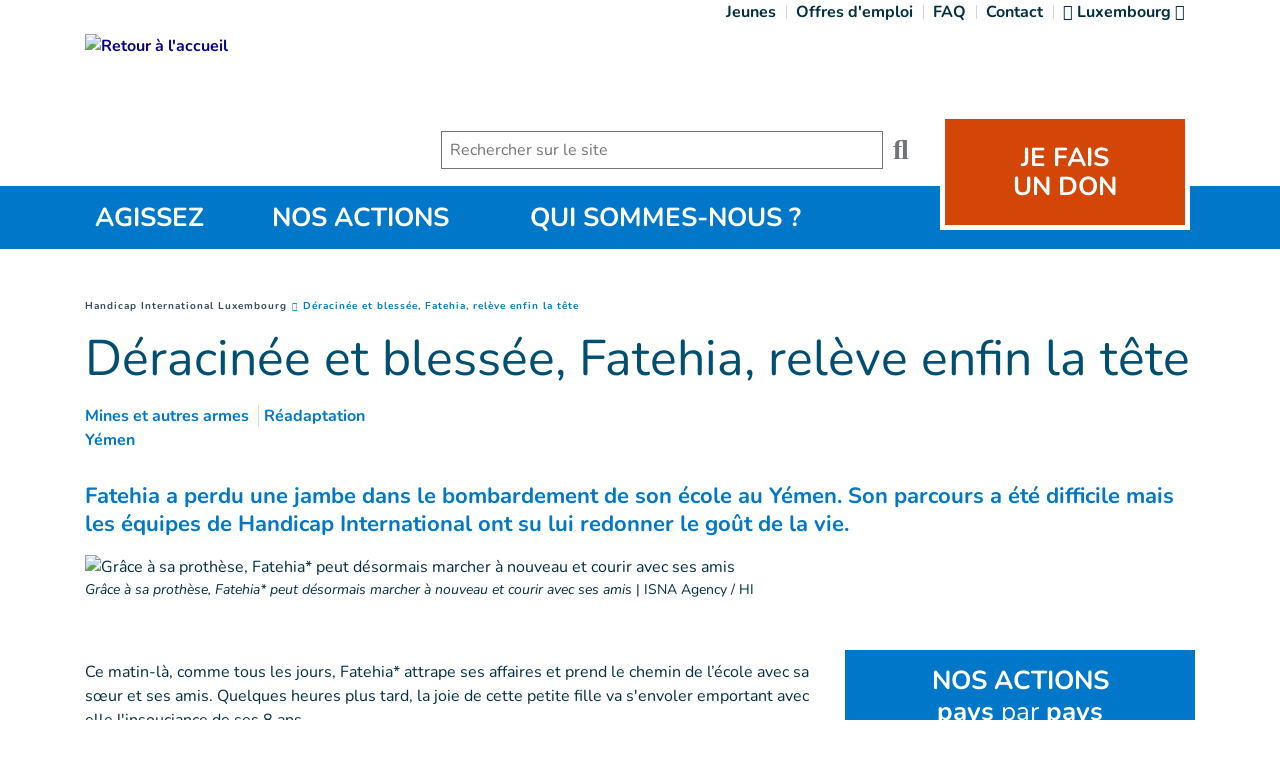

--- FILE ---
content_type: text/html; charset=UTF-8
request_url: https://www.handicap-international.lu/fr/actualites/deracinee-et-blessee-fatehia-releve-enfin-la-tete
body_size: 28074
content:
<!DOCTYPE html>
 <html lang="fr"> <head>   <!-- OneTrust Cookies Consent Notice start for handicap-international.lu<script type="text/javascript" src="https://cdn.cookielaw.org/consent/567d34d8-ee77-43f8-9903-85dda921e75a/OtAutoBlock.js" ></script>
<script src="https://cdn.cookielaw.org/scripttemplates/otSDKStub.js" data-document-language="true" type="text/javascript" charset="UTF-8" data-domain-script="567d34d8-ee77-43f8-9903-85dda921e75a" ></script>
<script type="text/javascript">function OptanonWrapper() { }
</script>OneTrust Cookies Consent Notice end for handicap-international.lu -->    <!-- Extenso no indexation -->      <!-- Google Tag Manager --><script>(function(w,d,s,l,i){w[l]=w[l]||[];w[l].push({'gtm.start':new Date().getTime(),event:'gtm.js'});var f=d.getElementsByTagName(s)[0],
j=d.createElement(s),dl=l!='dataLayer'?'&l='+l:'';j.async=true;j.src='https://www.googletagmanager.com/gtm.js?id='+i+dl;f.parentNode.insertBefore(j,f);
})(window,document,'script','dataLayer','GTM-WM3PQ35');</script>
<!-- End Google Tag Manager --><!-- Matomo Tag Manager --><script class="optanon-category-C0001">var _mtm = window._mtm = window._mtm || [];_mtm.push({'mtm.startTime': (new Date().getTime()), 'event': 'mtm.Start'});
var d=document, g=d.createElement('script'), s=d.getElementsByTagName('script')[0];g.async=true; g.src='https://cdn.matomo.cloud/hi.matomo.cloud/container_u3PPypYC.js'; s.parentNode.insertBefore(g,s);
</script><!-- End Matomo Tag Manager --> <meta http-equiv="Content-Type" content="text/html; charset=UTF-8" /> <meta name="viewport" content="width=device-width, initial-scale=1.0, user-scalable=yes" /> <meta http-equiv="X-UA-Compatible" content="IE=edge">   <title>Déracinée et blessée, Fatehia relève enfin la tête | Handicap International Luxembourg</title>    <meta name="description" content="Fatehia a perdu une jambe dans le bombardement de son école au Yémen. Son parcours a été difficile mais les équipes de Handicap International ont su lui redonner le goût de la vie.&nbsp;" />  <meta name="keywords" content="Handicap International est une organisation de solidarité internationale indépendante et impartiale, qui intervient dans les situations de pauvreté et d’exclusion, de conflits et de catastrophes." /> <meta name="generator" content="Handicap International" /> <meta name="robots" content="index, follow">  <!-- GEO LOCALISATION --> <meta name="DC.title" content="" />  <meta name="geo.region" content="" /> <meta name="geo.placename" content="" />  <meta name="geo.position" content="" />  <meta name="ICBM" content="" />  <meta property="og:type" content="website" /> <meta property="og:site_name" content="Déracinée et blessée, Fatehia relève enfin la tête" /> <meta property="og:title" content="Déracinée et blessée, Fatehia relève enfin la tête" /> <meta property="og:description" content="Fatehia a perdu une jambe dans le bombardement de son école au Yémen. Son parcours a été difficile mais les équipes de Handicap International ont su lui redonner le goût de la vie.&nbsp;" /> <meta property="og:url" content="https://www.handicap-international.lu/fr/actualites/deracinee-et-blessee-fatehia-releve-enfin-la-tete" /> <meta property="og:image" content="https://www.handicap-international.lu/sn_uploads/lu/news/YEMEN_IBR_7392--1---1-.jpg" /> <meta property="og:image:type" content="image/jpeg" /> <meta property="og:image:width" content="1068" /> <meta property="og:image:height" content="624" />  <meta name="twitter:card" content="summary" /> <meta name="twitter:site" content="https://www.handicap-international.lu/fr/actualites/deracinee-et-blessee-fatehia-releve-enfin-la-tete" /> <meta name="twitter:title" content="Déracinée et blessée, Fatehia relève enfin la tête" /> <meta name="twitter:description" content="Fatehia a perdu une jambe dans le bombardement de son école au Yémen. Son parcours a été difficile mais les équipes de Handicap International ont su lui redonner le goût de la vie.&nbsp;" /> <meta name="twitter:image" content="https://www.handicap-international.lu/sn_uploads/lu/news/YEMEN_IBR_7392--1---1-.jpg" /> <meta name="sednove_lg" content="fr"> <meta name="sednove_uid" content="1408"> <meta name="sednove_url" content="https://www.handicap-international.lu/fr/actualites/deracinee-et-blessee-fatehia-releve-enfin-la-tete">
 <meta name="sednove_date" content="2025-11-25">		<link rel="canonical" href="https://www.handicap-international.lu/fr/actualites/deracinee-et-blessee-fatehia-releve-enfin-la-tete" >
                          <link hreflang="fr-LU" rel="alternate" href="https://www.handicap-international.lu/fr/actualites/deracinee-et-blessee-fatehia-releve-enfin-la-tete" />
   <script src="https://code.jquery.com/jquery-3.5.1.min.js" integrity="sha256-9/aliU8dGd2tb6OSsuzixeV4y/faTqgFtohetphbbj0=" crossorigin="anonymous"></script>
 <script>window.jQuery || document.write('<script src="/extenso/module/sed/core/js/jquery-3.5.1.min.js">\x3C/script>')</script> <script type="text/javascript" src="/fr/assets/js/sed_site.js"></script> <link href="/fr/assets/css/sed_site.css" rel="stylesheet">   <style type="text/css"> .sn-element[data-sn-id="7027"] {	margin-bottom: 10px;	z-index: 999;}
.sn-element[data-sn-id="137ac17e-008f-427e-b4b1-8600b782551c"] {	margin-bottom: 15px;}
.sn-element[data-sn-id="15791"] {	max-width: 280px;}
.sn-element[data-sn-id="7031"] {	margin-top: 70px;}
#widget_donate{ padding:15px 0;}

@media(min-width:991px){ #widget_donate{ padding: 70px 0 0; height: 50px; z-index: 56; }
}


@media(max-width:767px){ #widget_donate{ padding:10px 0 0; }
}
.sn-element[data-sn-id="94754ea0700749928fb45a42a0552a78"] {	background-color: #0077c8;}
.sn-element[data-sn-id="5556"] {	z-index: 4;}
.sn-element[data-sn-id="5571"] {	margin-top: 30px;}
.sn-element[data-sn-id="5578"] h1,.sn-element[data-sn-id="5578"] h2,.sn-element[data-sn-id="5578"] h3,.sn-element[data-sn-id="5578"] h4,.sn-element[data-sn-id="5578"] h5,.sn-element[data-sn-id="5578"] h6{	color: #004f71;}
.sn-element[data-sn-id="5578"] {	margin-top: 15px;	margin-bottom: 15px;	color: #004f71;}
.sn-element[data-sn-id="5726"] {	margin-top: 30px;	margin-bottom: 15px;}
.sn-element[data-sn-id="5574"] {	margin-top: 15px;	margin-bottom: 15px;}
.sn-element[data-sn-id="5815"] {	margin-bottom: 30px;}
.sn-element[data-sn-id="7271"] {	margin-bottom: 30px;}
.sn-element[data-sn-id="6026"] {	margin-top: 20px;	margin-bottom: 20px;}
.sn-element[data-sn-id="bd4f090ced7449ec8c5370d3f8609cb3"] {	margin-top: 15px;}
.sn-element[data-sn-id="6035"] {	margin-bottom: 15px;}
.sn-element[data-sn-id="f9916e36-45f7-47a4-b50d-16adf09b2620"] {	background-color: #0077c8;}
.sn-element[data-sn-id="a3e674bf-73cb-48d7-801b-297e36403366"] {	align-self: center;}
.sn-element[data-sn-id="16659"] {	margin-left: auto;	margin-right: auto;	max-width: 62px;}
.sn-element[data-sn-id="04b6ebab-290f-4b62-bf57-b25d1fae4a8e"] {	align-self: center;}
.sn-element[data-sn-id="72011bba-bbdd-423a-89c8-a8cd640f0e07"] {	align-self: center;}
.sn-element[data-sn-id="dd38ffff-9202-4625-b416-33f534cf8b4a"] h1,.sn-element[data-sn-id="dd38ffff-9202-4625-b416-33f534cf8b4a"] h2,.sn-element[data-sn-id="dd38ffff-9202-4625-b416-33f534cf8b4a"] h3,.sn-element[data-sn-id="dd38ffff-9202-4625-b416-33f534cf8b4a"] h4,.sn-element[data-sn-id="dd38ffff-9202-4625-b416-33f534cf8b4a"] h5,.sn-element[data-sn-id="dd38ffff-9202-4625-b416-33f534cf8b4a"] h6{	color: #ffffff;}
.sn-element[data-sn-id="dd38ffff-9202-4625-b416-33f534cf8b4a"] {	margin-top: 0px;	background-color: #0077c8;	color: #ffffff;}
.sn-element[data-sn-id="48997938-6436-462d-8cf1-27399fee0aa3"] {	background-color: #002e43;}
.sn-element[data-sn-id="edfb3572-31d8-4449-8e4c-622139e471c5"] {	margin-top: 20px;}
.sn-element[data-sn-id="7054"] {	padding-top: 10px;	padding-right: 80px;}
.sn-element[data-sn-id="7058"] {	padding-top: 10px;}
[data-sn-id="7059"] a:not(.btn) {	color: #ffffff;}
[data-sn-id="7059"] a:not(.btn):hover {	color: #d34607;}
.sn-element[data-sn-id="7059"] {	margin-bottom: 15px;}
[data-sn-id="7060"] a:not(.btn) {	color: #ffffff;}
[data-sn-id="7060"] a:not(.btn):hover {	color: #d34607;}
.sn-element[data-sn-id="7060"] {	margin-bottom: 15px;}
[data-sn-id="7061"] a:not(.btn) {	color: #ffffff;}
[data-sn-id="7061"] a:not(.btn):hover {	color: #d34607;}
.sn-element[data-sn-id="7061"] {	margin-bottom: 15px;}
.sn-element[data-sn-id="7062"] {	padding-top: 10px;}
.sn-element[data-sn-id="8e89852a-0624-4b86-b29a-bdb1b5990641"] {	background-color: #002e43;}
[data-sn-id="7201"] a:not(.btn) {	color: #ffffff;}
[data-sn-id="7201"] a:not(.btn):hover {	color: #76b1e3;}
.sn-element[data-sn-id="7201"] {	margin-top: 15px;}
.sn-element[data-sn-id="7067"] {	padding-top: 15px;	padding-bottom: 15px;}

@import url('https://fonts.googleapis.com/css?family=Bitter');
.usine_donate_now .donate_header { max-width: 250px; margin: 0 0 10px; color: #fff;
 font-weight: bold; line-height: 1.2em; background: #d34607;
 padding: 20px 10px 25px 10px; text-align: center; border: 5px solid #fff;
}
.usine_donate_now .size-md{ font-size:26px;}
.usine_donate_now .donate_header a { color: #fff;
}
.usine_donate_now .donate_header a strong{ font-size: 26px; text-transform:uppercase; margin:10px 0; line-height:.7; display:block;}
.usine_donate_now .donate_header p { color: #000;
 font-weight: normal;}
.usine_donate_now .donate_header #donate_result p { margin-top: 15px;}
.usine_donate_now .donate_header .fa{ font-size: 36px; font-weight: inherit; vertical-align:middle;}
.usine_donate_now .donate_header .form { margin-top: 30px;}
.usine_donate_now .donate_header .form .amount_detail{ color: #d34607;
 background: #fff;
 padding: 12px 6px; border-radius: 5px; font-size:21px;}
@media(max-width:1199px) AND (min-width:992px){ .usine_donate_now .donate_header .form .amount_detail{ font-size:17px; }
}
.usine_donate_now .donate_header .form .radio_f{ cursor:pointer; display:block;}
.usine_donate_now .donate_header .form .radio_f:last-child{ padding-right:0;}
.usine_donate_now .donate_header .form .radio_f input:checked + .amount_detail{ color: #fff;
 background: #d2492A ;
 position: relative;}
.usine_donate_now .donate_header .form .radio_f input:checked + .amount_detail:before { position: absolute; content: ''; width: 0; height: 0; top:0; left:50%; transform:translate(-50%,0); border-left: 6px solid transparent; border-right: 6px solid transparent; border-top: 8px solid #d34607;
}
.usine_donate_now .donate_header .form .other_amount input{ border: none; width: 80%; font-weight: normal;}
.usine_donate_now .donate_header .form .other_amount input:focus{ outline: 0;}
.usine_donate_now .donate_header .donate_btn { font-size:24px; color: #fff;
 background: #d2492A ;
 padding: 12px; border: none; border-radius: 5px; margin-top: 20px; margin-bottom: 10px; position: relative; font-weight:bold;}
.usine_donate_now .donate_header .donate_btn:after{ position: absolute; content: '\f105'; font-family: "Font Awesome 5 Pro"; font-size: 1.5em; right: 20px;}
@media screen and (max-width: 992px){ .usine_donate_now{ background: #d34607;
 text-align: center; }
 .usine_donate_now .donate_header { margin: auto; padding: 10px 10px 10px 10px; border: none; }
 .usine_donate_now .donate_header .mobile_icon img { width: 26px; vertical-align:unset; }
}
/*donate urgent*/.usine_donate_urgent{ margin:0 -15px; background:#bf2100;
}
.usine_donate_urgent .w_height{ min-height:116px;}
.usine_donate_urgent .widget_label{ font-family: 'Bitter', serif; color:#FFF;
 font-size:30px; text-shadow: 3px 3px 3px rgba(0,0,0,0.3); font-style:italic;}
.usine_donate_urgent .w_height > *{ padding-right:10px;}
.usine_donate_urgent .w_height > *:last-child{ padding-right:0;}
.usine_donate_urgent form fieldset > *,.usine_donate_urgent form > *{ display:inline-block; vertical-align:middle; margin:2px 0;}
.usine_donate_urgent form fieldset > label{ margin:0;}
.usine_donate_urgent form fieldset > label > .amount_detail{ width: 63px; color: #8e0000;
 background:#FFF;
 font-size:20px; font-weight:bold; padding: 9px 0; text-align: center; border-radius:6px; cursor:pointer;}
.usine_donate_urgent form fieldset > label > input:checked + .amount_detail{ background:#8e0000;
 color:#FFF;
 position:relative; }
.usine_donate_urgent form fieldset > label > input:checked + .amount_detail:before{ position:absolute; top:0; left:50%; transform:translateX(-50%); content:''; border-left:7px transparent solid; border-top:6px #bf2100 solid;
 border-right:7px transparent solid;}
.usine_donate_urgent .amount_detail .input-group{ max-width:190px;}
.usine_donate_urgent .amount_detail input{ padding-right:0; box-shadow:none; border-right:none;}
.usine_donate_urgent .amount_detail input:focus + .input-group-addon{ border-color: #66afe9;
}
.usine_donate_urgent .amount_detail .input-group-addon{ border-left:0; background:#FFF;
 color:#8e0000;
 font-weight:bold; border-top-right-radius:6px; border-bottom-right-radius:6px;}
.usine_donate_urgent .donate_btn{ background:#8e1600;
 color:#FFF;
 font-weight:bold; font-size:27px; display:inline-block; padding:4px 30px; position:relative; white-space:nowrap; border-top-right-radius:4px; border-bottom-right-radius:4px;}
.usine_donate_urgent .donate_btn:after{ content: "\f105"; display: block; font-family: "Font Awesome 5 Pro"; font-size: inherit; text-rendering: auto; -webkit-font-smoothing: antialiased; -moz-osx-font-smoothing: grayscale; position:absolute; right:10px; top:50%; transform:translateY(-50%);}
.usine_donate_urgent .donate_btn:before{ content:''; background:url(/sn_uploads/widgets/hand_red2.png) center bottom no-repeat; background-size:auto 100%; height:120%; width:60px; position:absolute; right: 100%; bottom:0; transform:translateX(46%);}
.usine_donate_urgent .dcell_form .help-block{ color:#FFF;
 font-weight:bold;}
@media (max-width:767px){ .usine_donate_urgent .w_height, .usine_donate_urgent .w_height > *{ display:block; }
 .usine_donate_urgent .w_height > *{ padding:10px 0; text-align:center; }
 .usine_donate_urgent .w_height .dcell_form{ padding:0; }
 .usine_donate_now .donate_header a{ text-decoration:none; vertical-align:text-top; }
 .usine_donate_now .donate_header a strong{ display:inline-block; margin:0; }
 .usine_donate_now .donate_header .fa{ vertical-align:unset; }
 .usine_donate_now .donate_header{ max-width:initial; }
 .usine_donate_now{ margin:0 -15px; }
}
.tag_list span { color: #0077c8;
 white-space: nowrap; font-family: inherit; font-weight: bold; margin-left: 5px; padding-left: 5px; border-left: 1px solid #d6dee4;
}
.tag_list div span:first-of-type { margin-left: 0; padding-left: 0; border-left: 0;}
.country_situation_header { color: #0077c8;
 line-height: 1.3em;}
.country_situation_header{ font-size: 1.5em;}
.news_content h2{ text-transform:none; font-size: 1.625em; font-style: italic;}
.country_situation_header { color: #0077c8;
 line-height: 1.3em;}
.country_situation_header{ font-size: 1.5em;}
.news_content h2{ text-transform:none; font-size: 1.625em; font-style: italic;}
.country_page_header .dcell h2 { white-space: nowrap;}
.country_page_header .dcell{ vertical-align: bottom;}
.country_page_header .dcell.more_link { padding-bottom: 10px; text-align: right;}
.country_page_header .dcell.more_link a { color: #0077c8; 
}
.country_page_header .dcell.more_link .fa { font-size: 2em; vertical-align: middle; padding-left: 5px;}
.lastest_story_detail .tag { color: #0077c8;
 white-space: nowrap; font-family: inherit; margin-left: 5px; padding-left: 5px; border-left: 1px solid #d6dee4;
}
.lastest_story_detail .tag:first-of-type { margin-left: 0; padding-left: 0; border-left: 0;}
.lastest_story_detail .col{ margin-bottom:30px;}
@media screen and (max-width:767px){ .lastest_story_detail .news_title{ min-height:initial; }
 .country_page_header .dtable, .country_page_header .dcell { display: block; }
 .country_page_header .dcell.more_link { text-align: left; }
}

#sn_widget_8741 .wdg_spacer{height : 10px;}
#sn_widget_16660 h1, #sn_widget_16660 h2, #sn_widget_16660 h3, #sn_widget_16660 h4, #sn_widget_16660 h5, #sn_widget_16660 h6, #sn_widget_16660 p{line-height : 30px;color : #ffffff;
}
#sn_widget_16660 li::marker{content : ; font-family: 'Font Awesome 5 Pro';;}
#sn_widget_16661 .btn_style {background-color : #5bc2e7;
border : 0px ;padding : 15px 20px 15px 20px;}
#sn_widget_16661 .btn_style:hover{background-color : #5bc2e7;
}
#sn_widget_16661 .btn_style{color : #002e43;
font-weight : bold;}
#sn_widget_16661 .btn_style:hover{text-decoration : underline ;-webkit-text-decoration : underline ;}
#sn_widget_7058 h1, #sn_widget_7058 h2, #sn_widget_7058 h3, #sn_widget_7058 h4, #sn_widget_7058 h5, #sn_widget_7058 h6, #sn_widget_7058 p{font-size : 25px;color : #e35205;
text-transform : uppercase;}
#sn_widget_7059 .btn-alignment{justify-content : flex-start;}
#sn_widget_7059 .btn-style {color : #ffffff;
font-size : 16px;font-weight : bold;}
#sn_widget_7059 .btn-style:hover{color : #e35205;
}
#sn_widget_7059 .btn-icon{margin : 0px 5px 0px 0px;}
#sn_widget_7060 .btn-alignment{justify-content : flex-start;}
#sn_widget_7060 .btn-style {color : #ffffff;
font-size : 16px;font-weight : bold;}
#sn_widget_7060 .btn-style:hover{color : #e35205;
}
#sn_widget_7060 .btn-icon{margin : 0px 5px 0px 0px;}
#sn_widget_7061 .btn-alignment{justify-content : flex-start;}
#sn_widget_7061 .btn-style {color : #ffffff;
font-size : 16px;font-weight : bold;}
#sn_widget_7061 .btn-style:hover{color : #e35205;
}
#sn_widget_7061 .btn-icon{margin : 0px 5px 0px 0px;}
#sn_widget_16717 li::marker{content : ; font-family: 'Font Awesome 5 Pro';;}
#sn_widget_16719 .sed_button{text-align : center;}
#sn_widget_7067 .w_horizontal_menu_one_level > .menu_list{justify-content : center;align-items : center;flex-flow : row;}
#sn_widget_7067 .level-1{margin : 0px 5px 0px 5px;}
#sn_widget_7067 .link-level-1{color : #ffffff;
transition : all .3s cubic-bezier(.3,0,.2,1);}
@media(max-width:767px){#sn_widget_7067 .w_horizontal_menu_one_level > .menu_list{justify-content : center;align-items : center;flex-flow : column;}
}
 </style>    <script> requirejs.config({ paths: {  "google": "https://maps.googleapis.com/maps/api/js?key=AIzaSyCL5bNoB7znTiOQZZ5RTeau6JVoe98z-wk",
 "ace": "//cdnjs.cloudflare.com/ajax/libs/ace/1.4.9/",
 "slider" : "//cdnjs.cloudflare.com/ajax/libs/bxslider/4.2.15/jquery.bxslider.min",
 "jquery": "//code.jquery.com/jquery-3.5.1.min",
 "validate" : "//cdnjs.cloudflare.com/ajax/libs/jquery-validate/1.19.0/jquery.validate.min",
 "form": "//malsup.github.io/jquery.form",
 "owl-carousel2": "//cdnjs.cloudflare.com/ajax/libs/OwlCarousel2/2.2.1/owl.carousel.min",
 "pinterest" : "//assets.pinterest.com/js/pinit",
 "share":"//w.sharethis.com/button/buttons",
 "geocomplete":"//cdnjs.cloudflare.com/ajax/libs/geocomplete/1.7.0/jquery.geocomplete",
 "clndr":"/js/site_calendar/clndr", "under":"//cdnjs.cloudflare.com/ajax/libs/underscore.js/1.11.0/underscore",
 "moment":"/js/site_calendar/moment", "js.cookie":"https://cdn.jsdelivr.net/npm/js-cookie@2/src/js.cookie.min",
 "touch-punch":"//cdnjs.cloudflare.com/ajax/libs/jqueryui-touch-punch/0.2.3/jquery.ui.touch-punch.min",
 "chosen":"/fr/assets/js/chosen" },
 shim: { 'geocomplete': ['jquery'], }
  });
  </script> </head> <body  class="sed_site_page"> <!-- Google Tag Manager (noscript) --><noscript><iframe src="https://www.googletagmanager.com/ns.html?id=GTM-WM3PQ35"
height="0" width="0" style="display:none;visibility:hidden"></iframe></noscript><!-- End Google Tag Manager (noscript) --> <div class="sn-foreground-color sn-background"></div> 	<a class="sr-only sr-only-focusable" href="#main" id="top"><span class="sn_pencil" data-sn_uid="849">Goto main content</span></a>
  <div   class="sn-element container-fluid "  data-sn-type="container" data-sn-id="284519f4-cfe6-4f5b-8817-aeeabd6cabb5"     >   <div   class="sn-element row row-limited hidden-xs d-none d-md-flex hidden-xs d-none d-md-flex "  data-sn-type="row" data-sn-id="11dfc408-3b35-4e96-9236-3f326ebfc91d"     >   <div   class="sn-element col-12 col-sm-12 col-md-12 col-lg-12 col-xl-12 "  data-sn-type="column" data-sn-id="a76482800d33441897ada5657cc62685"     >  <div    data-sn-json-csseditor="0" class=" sn-element sn_widget "  data-sn-type="widget" data-sn-id="7027"  data-sn-code="sed_site_menu_slim"  data-sn-share  data-sn-name="Menu mince" data-sn-nbview="0"        >  <div class="sn-element-content" id="sn_widget_7027">
<style>
    #w_6421:after{
        content:'';
        clear:both;
        display:table;
    }
    #w_6421 ul{
        list-style:none;
        margin:0;
        padding:0;
    }
    #w_6421 > ul{
        float:right;
        margin:0 0 -10px
    }
    #w_6421 > ul > li{
        float:left;
        position:relative;
        padding:0 10px;
        margin-bottom:10px;
    }
    #w_6421 > ul > li:before{
        content:'';
        background-color:#d4d5d8;
        height:60%;
        width:1px;
        position:absolute;
        left:0;
        top:20%;
    }
    #w_6421 > ul > li:first-child:before{
        content:none;
    }
    #w_6421 > ul > li > a{
        position:relative;
        z-index:10;
    }
    #w_6421 a{
        color:#002e43;
    }
    #w_6421 > ul > li > ul{
        display:none;
        position:absolute;
        top:100%;
        z-index:9;
        border:1px solid #d4d5d8;
        background:#FFF;
        left:50%;
        transform:translateX(-50%);
        width:270px;
        padding:0 5px;
        margin-top:6px;
        overflow:hidden;
    }
    #w_6421 > ul > li.countries > ul{
        padding:0 5px 0 100px;
    }
    #w_6421 > ul > li.countries > ul:before{
        display: block;
        font-family: "Font Awesome 5 Pro";
        text-rendering: auto;
        -webkit-font-smoothing: antialiased;
        -moz-osx-font-smoothing: grayscale;
        position:absolute;
        top:10px;
        left:16px;
        font-size:75px;
        content: "\f57d";
        color:#d4d5d8;
        font-weight:900;
    }
    #w_6421 > ul > li.has-children:after{
        content:'';
        display:block;
        background:#FFF;
        width:100%;
        position:absolute;
        top:100%;
        left:0;
        height:11px;
        z-index:9;
        transform:translateY(-4px);
        border-left:1px solid #d4d5d8;
        opacity:0;
        transition:opacity .2s linear;
    }
    #w_6421 > ul > li.has-children.open:after{
        opacity:1;
    }
    #w_6421 > ul > li.countries > a:before{
        display: inline-block;
        font-family: "Font Awesome 5 Pro";
        font-size: inherit;
        text-rendering: auto;
        -webkit-font-smoothing: antialiased;
        -moz-osx-font-smoothing: grayscale;
        content: "\f57d";
        font-weight:900;
    }
    #w_6421 > ul > li.has-children > a:after{
        display: inline-block;
        font-family: "Font Awesome 5 Pro";
        font-size: inherit;
        text-rendering: auto;
        -webkit-font-smoothing: antialiased;
        -moz-osx-font-smoothing: grayscale;
        content: "\f107";
        font-weight:100;
        position:relative;
        top:0;
        transition:top .2s cubic-bezier(.3,0,.2,1), transform .2s cubic-bezier(.3,0,.2,1);
    }
    #w_6421 > ul > li.has-children.open > a:after,
    #w_6421 > ul > li.has-children > a:hover:after{
        top:3px;
    }
    #w_6421 > ul > li.has-children.open > a:after{
        transform:scale(-1);
    }
    #w_6421 > ul > li > ul > li{
        padding:5px 0;
    }
    #w_6421 .languages{
        font-weight:bold;
        color:#FFF;
        background:#0077c8;
        text-transform:uppercase;
        font-size:12px;
    }
    #w_6421 .languages a{
        background:#DDD;
    }
    #w_6421 .languages .padding{
        display:block;
        padding:5px 6px;
    }
</style>
<nav id="w_6421">
    

<ul class=''> <li class="level-1 "><a class="link-level-1" target="" href="https://jeunesambassadeurs.hi-lux.lu/"><span class="link_text">Jeunes</span></a></li>
    <li class="level-1 "> <a class="link-level-1" href="/fr/jobs"><span class="link_text">Offres d'emploi</span></a> </li>     <li class="level-1 "> <a class="link-level-1" href="/fr/faq"><span class="link_text">FAQ</span></a> </li>     <li class="level-1 "> <a class="link-level-1" href="/fr/contact"><span class="link_text">Contact</span></a> </li>   <li class="level-1 has-children countries"> <a href="#">
 <span> Luxembourg </span></a><ul>  <li> <a href="https://www.handicap-international.de/"> Allemagne </a> </li>  <li> <a href="https://www.handicapinternational.be/"> Belgique </a> </li>  <li> <a href="https://www.hi-canada.org/"> Canada </a> </li>  <li> <a href="https://www.handicap-international.fr/"> France </a> </li>  <li> <a href="https://www.humanity-inclusion.org.uk/"> Royaume-Uni </a> </li>  <li> <a href="https://www.handicap-international.ch/"> Suisse </a> </li>  <li> <a href="https://www.hi-us.org/"> USA </a> </li>  <li> <a href="https://www.handicap-international.at/"> Autriche </a> </li> </ul> </li> </ul>
</nav>
<script>
    $('#w_6421 > ul > li > ul').prev('a').on('click', function(){
        var $ul = $(this).next('ul');
        if($ul.css('display') == 'none'){
            $ul.fadeIn(150).closest('li').addClass('open');
            var rect = $ul[0].getBoundingClientRect();
            var right_difference = rect.right - $(window).width();
            if(right_difference > 0){
                $ul.css('left', 'calc(50% - '+right_difference+'px)');
            }else if(rect.left < 0){
                $ul.css('left', 'calc(50% - '+rect.left+'px)');
            }
            $(document).on('click', function(e){
                if($(e.target).closest('#w_6421').length < 1){
                    $ul.fadeOut(150, function(){$(this).removeAttr('style');}).closest('li').removeClass('open');
                }
            });
        }else{
            $ul.fadeOut(150, function(){$(this).removeAttr('style');}).closest('li').removeClass('open');
        }
    });
</script></div>     </div> </div> </div> <div   class="sn-element row row-limited "  data-sn-type="row" data-sn-id="137ac17e-008f-427e-b4b1-8600b782551c"     >   <div   class="sn-element col-12 col-sm-12 col-md-12 col-lg-9 col-xl-9 "  data-sn-type="column" data-sn-id="d0a430b0-55fc-4196-9de1-258617903080"     >   <div   class="sn-element row "  data-sn-type="row" data-sn-id="77f1a56d-a3ae-4ca6-8ec7-ed59173fb05d"     >   <div   class="sn-element col-12 col-sm-12 col-md-5 col-lg-5 col-xl-5 "  data-sn-type="column" data-sn-id="f08966ba-5688-48f5-8dd1-76036b55c999"     >  <div    data-sn-json-csseditor="0" class=" sn-element sn_widget hidden-sm hidden-md hidden-lg d-md-none "  data-sn-type="widget" data-sn-id="7506"  data-sn-code="usine_mega_drop_down_navigation"  data-sn-share  data-sn-name="M%C3%A9ga navigation d%C3%A9roulante" data-sn-nbview="0"        >  <div class="sn-element-content" id="sn_widget_7506">        
<style>
    #w_7107 ul{
        list-style:none;
        padding:0;
        margin:0;
    }
    #w_7107 > ul{
        display:table;
        width:66.6667%;
    }
    #w_7107 > ul > li{
        display:table-cell;
        vertical-align:middle;
        padding:12px 0;
    }
    /*link level 1*/
    #w_7107 > ul > li > a{
        color:#FFF;
        font-size: 26px;
        display:table;
        width:100%;
        text-align:center;
        text-transform:uppercase;
    }
    #w_7107 > ul > li > a > span{
        display:table-cell;
        vertical-align:middle;
        padding:0 20px;
    }
    #w_7107 > ul > li:first-child > a > span{
        padding-left:0;
    }
    #w_7107 > ul > li:first-child > a{
        border-left:none;
    }
    #w_7107 > ul > li:last-child > a > span{
        padding-right:0;
    }
    /**/
    /*mega dropdown*/
    #w_7107 > ul > li > ul{
        display:none;
        position:absolute;
        top:100%;
        left:0;
        width:100%;
        background:#34495e;
        z-index:99;
        padding-top:40px;
    }
    #w_7107 > ul > li.open > ul{
        display:block;
    }
    #w_7107 > ul > li > ul:after{
        content:'';
        display:table;
        clear:both;
    }
    #w_7107 > ul > li > ul > li{
        float:left;
        width:25%;
        margin:0 0 40px;
        padding:0 20px;
        border-left:2px solid #2c3e53;
    }
    #w_7107 > ul > li > ul > li.close_dropdown{
        border:none;
        padding:0px;
        margin:0;
        float:none;
        width:auto;
        position:absolute;
        bottom:0;
        right:0;
    }
    #w_7107 > ul > li > ul > li.close_dropdown > a{
        padding:7px 12px;
        display:block;
        background:#2c3e53;
        color:#009cde;
        font-size:12px;
        position:relative;
    }
    #w_7107 > ul > li > ul > li:first-child{
        border:none;
    }
    #w_7107 > ul > li > ul > li:nth-child(4n+1){
        clear:both;
        border:none;
    }
    /**/
    /*link level-2*/
    #w_7107 > ul > li > ul > li > a{
        color:#FFF;
        font-weight:700;
        font-size:18px;
        display:block;
        padding-bottom:12px;
        text-decoration:none;
    }
    /*link level-3*/
    #w_7107 > ul > li > ul > li > ul{
        padding-left:10px;
    }
    #w_7107 > ul > li > ul > li > ul > li > a{
        color:#FFF;
        font-weight:700;
        font-size:16px;
        display:block;
        position:relative;
    }
    #w_7107 > ul > li > ul > li > ul > li > a:before{
        content:'';
        position:absolute;
        left:-10px;
        top:8px;
        width:4px;
        height:4px;
        border-radius:50%;
        background:#009cde;
    }
    /**/
    #w_7107 .btn_mobile_menu_container{
        display:none;
    }
    @media(max-width:991px){
        #w_7107 > ul{
            width:100%;
        }
    }
    @media(max-width:767px){
        #w_7107 .btn_mobile_menu_container{
            display:block;
            text-align:right;
        }
        #w_7107 .btn_mobile_menu_container > a{
            font-size:28px;
            color:#0077c8;
            transition:all .2s cubic-bezier(.3,0,.2,1);
        }
        #w_7107 .btn_mobile_menu_container > a.open{
            color:#FFF;
            background:#0077c8;
        }
        #w_7107 > ul{
            display:none;
        }
        #w_7107 > ul.mobile_open{
            display:block;
        }
        #w_7107 > ul > li{
            display:block;
            border-bottom:1px solid #ececef;
            position:relative;
            left:-100%;
            transition:left .3s cubic-bezier(.3,0,.2,1);
        }
        #w_7107 > ul > li > ul{
            position:relative;
            padding:20px 0 10px;
        }
        #w_7107 > ul > li > a > span,
        #w_7107 > ul > li > a{
            padding:0;
            border:none;
        }
        #w_7107 > ul > li > ul > li:first-child,
        #w_7107 > ul > li > ul > li{
            float:none;
            width:auto;
            border:none;
            padding:20px 0;
            margin:0 20px;
            border-bottom:2px solid #2c3e53;
        }
        #w_7107 > ul > li > ul > li.close_dropdown{
            display:none;
        }
        #w_7107 > ul > li > a{
            color:#0077c8;
        }
        #w_7107 .mobile_logo{
            max-width:280px;
            width:100%;
            height:auto;
        }
    }
</style>
<nav id="w_7107">
    <div class="dtable hidden-sm hidden-md hidden-lg">
        <div class="dcell">
            
                <a href="/fr/index"><img class="mobile_logo" src="/sn_uploads/fck/l_handicap_descript_fr_horiz_blue_rgb_2.png?maxw=600" alt="Handicap International humanité & inclusion" /></a>
            
        </div>
        <div class="dcell dcell-minwidth">
            <div class="btn_mobile_menu_container ml-sm">
                <a href="javascript:void(0)" class="btn btn-link btn_mobile_menu">
                    <span aria-hidden="true" class="fa fa-bars"></span><span class="sr-only"><span class="sn_pencil" data-sn_uid="1217">Navigation</span></span>
                </a>
            </div>
        </div>
    </div>
    
    

<ul class='menu_w_7107'> <li class="level-1 has-children "> <a href="javascript:void(0)" class="link-level-1"><span class="link_text">Agissez</span></a> <ul class="children-level-2">  <li class="level-2 has-children "> <a href="javascript:void(0)" class="link-level-2"><span class="link_text">Je donne</span></a> <ul class="children-level-3">  <li class="level-3 "><a class="link-level-3" target="" href="https://jedonne.handicap-international.lu/my-donation/"><span class="link_text">Je fais un don unique</span></a></li>
    <li class="level-3 "> <a class="link-level-3" href="/fr/devenir-donateur-mensuel"><span class="link_text">Je donne chaque mois</span></a> </li>     <li class="level-3 "> <a class="link-level-3" href="/fr/succession/index"><span class="link_text">Je pense à un legs</span></a> </li>     <li class="level-3 "> <a class="link-level-3" href="/fr/je-parraine-un-engagement-dans-la-duree"><span class="link_text">Je parraine</span></a> </li>   </ul> </li>  <li class="level-2 has-children "> <a href="javascript:void(0)" class="link-level-2"><span class="link_text">Je participe</span></a> <ul class="children-level-3">  <li class="level-3 "><a class="link-level-3" target="" href="https://www.memento-handicap-international.lu/"><span class="link_text">Je crée / soutiens une collecte</span></a></li>
    <li class="level-3 "> <a class="link-level-3" href="/fr/je-donne-mon-temps-et-mes-talents"><span class="link_text">Je deviens bénévole</span></a> </li>     <li class="level-3 "> <a class="link-level-3" href="/fr/j-apprends-differemment"><span class="link_text">Je fais un stage</span></a> </li>   <li class="level-3 "><a class="link-level-3" target="_self" href="https://stopbombing.lu/"><span class="link_text">Je signe la pétition</span></a></li>
  </ul> </li>  <li class="level-2 has-children "> <a href="javascript:void(0)" class="link-level-2"><span class="link_text">Je mobilise</span></a> <ul class="children-level-3">    <li class="level-3 "> <a class="link-level-3" href="/fr/associez-handicap-international-aux-moments-forts-de-votre-vie"><span class="link_text">Mes proches</span></a> </li>     <li class="level-3 "> <a class="link-level-3" href="/fr/je-m-engage-pour-handicap-international-dans-mon-entreprise"><span class="link_text">Mon entreprise</span></a> </li>     <li class="level-3 "> <a class="link-level-3" href="/fr/menez-une-action-dans-votre-association-au-profit-de-handicap-international"><span class="link_text">Mon association</span></a> </li>     <li class="level-3 "> <a class="link-level-3" href="/fr/soyez-actifs-dans-l-ecole-de-vos-enfants"><span class="link_text">Mon école</span></a> </li>   </ul> </li>  <li class="level-2 has-children "> <a href="javascript:void(0)" class="link-level-2"><span class="link_text">Entreprises</span></a> <ul class="children-level-3">    <li class="level-3 "> <a class="link-level-3" href="/fr/entreprises-devenez-partenaires-et-aidez-nous-a-changer-le-monde"><span class="link_text">Devenez partenaire</span></a> </li>     <li class="level-3 "> <a class="link-level-3" href="/fr/mobilisez-vos-salaries-au-profit-de-handicap-international"><span class="link_text">Mobilisez vos salariés</span></a> </li>     <li class="level-3 "> <a class="link-level-3" href="/fr/differenciez-votre-marque-en-soutenant-handicap-international"><span class="link_text">Différenciez votre marque</span></a> </li>   </ul> </li>  </ul> </li>  <li class="level-1 has-children "> <a href="javascript:void(0)" class="link-level-1"><span class="link_text">Nos actions</span></a> <ul class="children-level-2">  <li class="level-2 has-children En Amérique Latine"> <a href="javascript:void(0)" class="link-level-2"><span class="link_text">Nos champs d'intervention</span></a> <ul class="children-level-3">    <li class="level-3 "> <a class="link-level-3" href="/fr/aide-d-urgence-aux-populations-victimes-de-crises-et-de-catastrophes-naturelles"><span class="link_text">Urgences</span></a> </li>     <li class="level-3 "> <a class="link-level-3" href="/fr/actions-contre-les-mines-les-restes-explosifs-de-guerre-et-l-utilisation-des-armes-en-zones-peuplees"><span class="link_text">Mines et autres armes</span></a> </li>     <li class="level-3 "> <a class="link-level-3" href="/fr/prevention-des-handicaps-et-des-maladies-invalidantes"><span class="link_text">Prévention et santé</span></a> </li>     <li class="level-3 "> <a class="link-level-3" href="/fr/appareillage-et-reeducation-des-personnes-handicapees"><span class="link_text">Réadaptation</span></a> </li>     <li class="level-3 "> <a class="link-level-3" href="/fr/droits-et-politique-du-handicap"><span class="link_text">Droits</span></a> </li>     <li class="level-3 "> <a class="link-level-3" href="/fr/inclusion-scolaire-sociale-et-economique"><span class="link_text">Inclusion</span></a> </li>   </ul> </li>  <li class="level-2 has-children "> <a href="javascript:void(0)" class="link-level-2"><span class="link_text">Nos pays d'intervention</span></a> <ul class="children-level-3">    <li class="level-3 "> <a class="link-level-3" href="/fr/actions-dans-le-monde"><span class="link_text">La carte interactive</span></a> </li>     <li class="level-3 "> <a class="link-level-3" href="/fr/publications"><span class="link_text">Dernières actualités</span></a> </li>   </ul> </li>  <li class="level-2 has-children "> <a href="/fr/education-au-developpement-et-sensibilisation/index" class="link-level-2"><span class="link_text">Éducation & sensibilisation</span></a> <ul class="children-level-3">    <li class="level-3 "> <a class="link-level-3" href="/fr/education-au-developpement-et-sensibilisation/animations"><span class="link_text">Les animations</span></a> </li>     <li class="level-3 "> <a class="link-level-3" href="/fr/education-au-developpement-et-sensibilisation/expositions-ludiques"><span class="link_text">Les expositions pédagogiques</span></a> </li>     <li class="level-3 "> <a class="link-level-3" href="/fr/education-au-developpement-et-sensibilisation/campagnes-evenements"><span class="link_text">Les campagnes</span></a> </li>     <li class="level-3 "> <a class="link-level-3" href="/fr/education-au-developpement-et-sensibilisation/pyramides"><span class="link_text">Les pyramides</span></a> </li>   </ul> </li>  <li class="level-2 has-children "> <a href="javascript:void(0)" class="link-level-2"><span class="link_text">Pour en savoir plus</span></a> <ul class="children-level-3">    <li class="level-3 "> <a class="link-level-3" href="/fr/un-impact-a-l-echelle-mondiale"><span class="link_text">Sur nos bénéficiaires</span></a> </li>     <li class="level-3 "> <a class="link-level-3" href="/fr/urgence-mines-prevention-readaptation-insertion-pour-mieux-comprendre-nos-metiers"><span class="link_text">Sur nos métiers</span></a> </li>     <li class="level-3 "> <a class="link-level-3" href="/fr/des-chiffres-pour-mieux-comprendre"><span class="link_text">Sur nos chiffres clés</span></a> </li>   </ul> </li>  </ul> </li>  <li class="level-1 has-children "> <a href="javascript:void(0)" class="link-level-1"><span class="link_text">Qui sommes-nous ?</span></a> <ul class="children-level-2">  <li class="level-2 has-children "> <a href="javascript:void(0)" class="link-level-2"><span class="link_text">Nous connaître</span></a> <ul class="children-level-3">    <li class="level-3 "> <a class="link-level-3" href="/fr/un-milliard-de-personnes-handicapees-la-plus-importante-minorite-du-monde"><span class="link_text">Notre cause</span></a> </li>     <li class="level-3 "> <a class="link-level-3" href="/fr/de-l-indignation-a-l-action"><span class="link_text">Notre histoire</span></a> </li>     <li class="level-3 "> <a class="link-level-3" href="/fr/notre-mission"><span class="link_text">Notre mission</span></a> </li>     <li class="level-3 "> <a class="link-level-3" href="/fr/nos-valeurs-la-charte-handicap-international"><span class="link_text">Nos valeurs</span></a> </li>   </ul> </li>  <li class="level-2 has-children "> <a href="javascript:void(0)" class="link-level-2"><span class="link_text">HI Luxembourg</span></a> <ul class="children-level-3">    <li class="level-3 "> <a class="link-level-3" href="/fr/equipe-handicap-international-luxembourg"><span class="link_text">Notre équipe</span></a> </li>     <li class="level-3 "> <a class="link-level-3" href="/fr/conseil-d-administration"><span class="link_text">Notre CA</span></a> </li>     <li class="level-3 "> <a class="link-level-3" href="/fr/handicap-international-au-luxembourg"><span class="link_text">Nos débuts</span></a> </li>     <li class="level-3 "> <a class="link-level-3" href="/fr/les-activites-de-handicap-international-au-luxembourg"><span class="link_text">Nos activités</span></a> </li>     <li class="level-3 "> <a class="link-level-3" href="/fr/comment-reconnaitre-les-collecteurs-de-hi"><span class="link_text">Nos collectes</span></a> </li>   </ul> </li>  <li class="level-2 has-children "> <a href="javascript:void(0)" class="link-level-2"><span class="link_text">Transparence</span></a> <ul class="children-level-3">    <li class="level-3 "> <a class="link-level-3" href="/fr/la-transparence-financiere"><span class="link_text">Nos finances</span></a> </li>     <li class="level-3 "> <a class="link-level-3" href="/fr/rapports-d-activite-nationaux-et-internationaux"><span class="link_text">Nos rapports</span></a> </li>   </ul> </li>  <li class="level-2 has-children "> <a href="javascript:void(0)" class="link-level-2"><span class="link_text">Le mouvement</span></a> <ul class="children-level-3">    <li class="level-3 "> <a class="link-level-3" href="/fr/la-federation-handicap-international"><span class="link_text">La Fédération</span></a> </li>     <li class="level-3 "> <a class="link-level-3" href="/fr/notre-strategie-2016-2025"><span class="link_text">La stratégie</span></a> </li>     <li class="level-3 "> <a class="link-level-3" href="/fr/reconnaissances-internationales-et-prix"><span class="link_text">Les reconnaissances</span></a> </li>   </ul> </li>  </ul> </li> </ul>
</nav>
<script>
    (function(){
        var timeout_hover;
        $('#w_7107 > ul > li > ul').prev('a').attr('aria-haspopup', true).attr('aria-expanded', false)
        .parent('li').hover(function(){
            if(window.innerWidth > 767){
                clearTimeout(timeout_hover);
                $("#donation_detail").addClass("hidden");
                $(".usine_donate_now .donate_header .fa-angle-down").removeClass("hidden");
                $(".usine_donate_now .donate_header .fa-angle-up").addClass("hidden");
                $(this).siblings().removeClass('open').children('a').attr('aria-expanded', false);
                $(this).addClass('open').children('a').attr('aria-expanded', true);
            }
            
        }, function(){
            if(window.innerWidth > 767){
                var $this = $(this);
                timeout_hover = setTimeout(function(){
                    $this.removeClass('open').children('a').attr('aria-expanded', false);
                },200);
            }
            
        });
        
        $('#w_7107 > ul > li > ul').prev('a').on('click', function(){
            var $li = $(this).parent('li');
            if($(this).next('ul').css('display') == 'none'){
                $li.siblings().removeClass('open').children('a').attr('aria-expanded', false);
                $li.addClass('open').children('a').attr('aria-expanded', true);
            }else{
                $li.removeClass('open').children('a').attr('aria-expanded', false);
            }
        });
        
        //link on second level are always group, focus on their first child link on click (or enter key press)
        $('#w_7107 > ul > li > ul > li > a').on('click', function(){
            $(this).next('ul').children('li').first().children('a').focus();
        });
        
        $('#w_7107 > ul > li > ul').append('<li class="close_dropdown"><a href="javascript:void(0)">FERMER LA NAVIGATION <span aria-hidden="true" class="fa fa-times"></span></a></li>')
        .find('.close_dropdown').on('click', function(){
            $(this).parent().closest('li').removeClass('open').children('a').attr('aria-expanded', false);
        });
        
        $('#w_7107 .btn_mobile_menu_container > a').attr('aria-haspopup', true).attr('aria-expanded', false).on('click', function(){
            var $ul = $('#w_7107 > ul');
            var $this = $(this);
            function open(){
                $this.addClass('open').attr('aria-expanded', true);
                $ul.slideDown(200, function(){
                    $(this).removeAttr('style').addClass('mobile_open');
                });
                function anim_li_open($li){
                    $li.css('left', 0);
                    if($li.next('li').length){
                        setTimeout(function(){
                            anim_li_open($li.next('li'));
                        },80);
                    }
                }
                anim_li_open($ul.children('li').first());
            }
            function close(){
                function anim_li_close($li){
                    $li.css('left', '');
                    if($li.prev('li').length){
                        setTimeout(function(){
                            anim_li_close($li.prev('li'));
                        },60);
                    }else{
                        $this.removeClass('open').attr('aria-expanded', false);;
                        $ul.slideUp(200, function(){
                            $(this).removeAttr('style').removeClass('mobile_open');
                        });
                    }
                }
                anim_li_close($ul.children('li').last());
            }
            if($ul.css('display') == 'none'){
                open();
                $(document).on('click.w_7107', function(event){
                    if(!$(event.target).closest('.menu_w_7107').length && !$(event.target).closest('.btn_mobile_menu').length){
                        close();
                        $(document).off('click.w_7107');
                    }
                });
            }else{
                close();
            }
            
        });
    })();
</script></div>     </div><div    data-sn-json-csseditor="0" class=" sn-element sn_widget d-md-none "  data-sn-type="widget" data-sn-id="13265"  data-sn-code="sed_site_menu_slim"   data-sn-name="Menu mince" data-sn-nbview="0"        >  <div class="sn-element-content" id="sn_widget_13265"><style> #w_12768:after{ content:''; clear:both; display:table; }
 #w_12768 ul{ list-style:none; margin:0; padding:0; }
 #w_12768 > ul{ float:right; margin:0 0 -10px }
 #w_12768 > ul > li{ float:left; position:relative; padding:0 10px; margin-bottom:10px; }
 #w_12768 > ul > li:before{ content:''; background-color:#d4d5d8;
 height:60%; width:1px; position:absolute; left:0; top:20%; }
 #w_12768 > ul > li:first-child:before{ content:none; }
 #w_12768 > ul > li > a{ position:relative; z-index:10; }
 #w_12768 a{ color:#002e43;
 }
 #w_12768 > ul > li > ul{ display:none; position:absolute; top:100%; z-index:9; border:1px solid #d4d5d8;
 background:#FFF;
 left:50%; transform:translateX(-50%); width:270px; padding:0 5px; margin-top:6px; overflow:hidden; }
 #w_12768 > ul > li.countries > ul{ padding:0 5px 0 100px; }
 #w_12768 > ul > li.countries > ul:before{ display: block; font-family: "Font Awesome 5 Pro"; text-rendering: auto; -webkit-font-smoothing: antialiased; -moz-osx-font-smoothing: grayscale; position:absolute; top:10px; left:16px; font-size:75px; content: "\f57d"; color:#d4d5d8;
 font-weight:900; }
 #w_12768 > ul > li.has-children:after{ content:''; display:block; background:#FFF;
 width:100%; position:absolute; top:100%; left:0; height:11px; z-index:9; transform:translateY(-4px); border-left:1px solid #d4d5d8;
 opacity:0; transition:opacity .2s linear; }
 #w_12768 > ul > li.has-children.open:after{ opacity:1; }
 #w_12768 > ul > li.countries > a:before{ display: inline-block; font-family: "Font Awesome 5 Pro"; font-size: inherit; text-rendering: auto; -webkit-font-smoothing: antialiased; -moz-osx-font-smoothing: grayscale; content: "\f57d"; font-weight:900; }
 #w_12768 > ul > li.has-children > a:after{ display: inline-block; font-family: "Font Awesome 5 Pro"; font-size: inherit; text-rendering: auto; -webkit-font-smoothing: antialiased; -moz-osx-font-smoothing: grayscale; content: "\f107"; font-weight:100; position:relative; top:0; transition:top .2s cubic-bezier(.3,0,.2,1), transform .2s cubic-bezier(.3,0,.2,1); }
 #w_12768 > ul > li.has-children.open > a:after,
 #w_12768 > ul > li.has-children > a:hover:after{ top:3px; }
 #w_12768 > ul > li.has-children.open > a:after{ transform:scale(-1); }
 #w_12768 > ul > li > ul > li{ padding:5px 0; }
 #w_12768 .languages{ font-weight:bold; color:#FFF;
 background:#0077c8;
 text-transform:uppercase; font-size:12px; }
 #w_12768 .languages a{ background:#DDD;
 }
 #w_12768 .languages .padding{ display:block; padding:5px 6px; }
</style><nav id="w_12768"> 

<ul class=''> <li class="level-1 "><a class="link-level-1" target="" href="https://jeunesambassadeurs.hi-lux.lu/"><span class="link_text">Jeunes</span></a></li>
    <li class="level-1 "> <a class="link-level-1" href="/fr/jobs"><span class="link_text">Offres d'emploi</span></a> </li>     <li class="level-1 "> <a class="link-level-1" href="/fr/faq"><span class="link_text">FAQ</span></a> </li>     <li class="level-1 "> <a class="link-level-1" href="/fr/contact"><span class="link_text">Contact</span></a> </li>   <li class="level-1 has-children countries"> <a href="#">
 <span> Luxembourg </span></a><ul>  <li> <a href="https://www.handicap-international.de/"> Allemagne </a> </li>  <li> <a href="https://www.handicapinternational.be/"> Belgique </a> </li>  <li> <a href="https://www.hi-canada.org/"> Canada </a> </li>  <li> <a href="https://www.handicap-international.fr/"> France </a> </li>  <li> <a href="https://www.humanity-inclusion.org.uk/"> Royaume-Uni </a> </li>  <li> <a href="https://www.handicap-international.ch/"> Suisse </a> </li>  <li> <a href="https://www.hi-us.org/"> USA </a> </li>  <li> <a href="https://www.handicap-international.at/"> Autriche </a> </li> </ul> </li> </ul></nav><script> $('#w_12768 > ul > li > ul').prev('a').on('click', function(){ var $ul = $(this).next('ul'); if($ul.css('display') == 'none'){ $ul.fadeIn(150).closest('li').addClass('open'); var rect = $ul[0].getBoundingClientRect(); var right_difference = rect.right - $(window).width(); if(right_difference > 0){ $ul.css('left', 'calc(50% - '+right_difference+'px)'); }else if(rect.left < 0){ $ul.css('left', 'calc(50% - '+rect.left+'px)'); }
 $(document).on('click', function(e){ if($(e.target).closest('#w_12768').length < 1){ $ul.fadeOut(150, function(){$(this).removeAttr('style');}).closest('li').removeClass('open');
 }
 });
 }else{ $ul.fadeOut(150, function(){$(this).removeAttr('style');}).closest('li').removeClass('open');
 }
 });
</script></div>     </div><div    data-sn-json-csseditor="1" class=" sn-element sn_widget d-none d-md-block "  data-sn-type="widget" data-sn-id="15791"  data-sn-code="sed_media_image_v2"  data-sn-share  data-sn-name="Image" data-sn-nbview="0"        >  <div class="sn-element-content" id="sn_widget_15791">


  
<style type="text/css">
 /* Magnific Popup CSS */
.mfp-bg {
  top: 0;
  left: 0;
  width: 100%;
  height: 100%;
  z-index: 1042;
  overflow: hidden;
  position: fixed;
  background: #0b0b0b;
  opacity: 0.8; }

.mfp-wrap {
  top: 0;
  left: 0;
  width: 100%;
  height: 100%;
  z-index: 1043;
  position: fixed;
  outline: none !important;
  -webkit-backface-visibility: hidden; }

.mfp-container {
  text-align: center;
  position: absolute;
  width: 100%;
  height: 100%;
  left: 0;
  top: 0;
  padding: 0 8px;
  box-sizing: border-box; }

.mfp-container:before {
  content: '';
  display: inline-block;
  height: 100%;
  vertical-align: middle; }

.mfp-align-top .mfp-container:before {
  display: none; }

.mfp-content {
  position: relative;
  display: inline-block;
  vertical-align: middle;
  margin: 0 auto;
  text-align: left;
  z-index: 1045; }

.mfp-inline-holder .mfp-content,
.mfp-ajax-holder .mfp-content {
  width: 100%;
  cursor: auto; }

.mfp-ajax-cur {
  cursor: progress; }

.mfp-zoom-out-cur, .mfp-zoom-out-cur .mfp-image-holder .mfp-close {
  cursor: -moz-zoom-out;
  cursor: -webkit-zoom-out;
  cursor: zoom-out; }

.mfp-zoom {
  cursor: pointer;
  cursor: -webkit-zoom-in;
  cursor: -moz-zoom-in;
  cursor: zoom-in; }

.mfp-auto-cursor .mfp-content {
  cursor: auto; }

.mfp-close,
.mfp-arrow,
.mfp-preloader,
.mfp-counter {
  -webkit-user-select: none;
  -moz-user-select: none;
  user-select: none; }

.mfp-loading.mfp-figure {
  display: none; }

.mfp-hide {
  display: none !important; }

.mfp-preloader {
  color: #CCC;
  position: absolute;
  top: 50%;
  width: auto;
  text-align: center;
  margin-top: -0.8em;
  left: 8px;
  right: 8px;
  z-index: 1044; }
  .mfp-preloader a {
    color: #CCC; }
    .mfp-preloader a:hover {
      color: #FFF; }

.mfp-s-ready .mfp-preloader {
  display: none; }

.mfp-s-error .mfp-content {
  display: none; }

button.mfp-close,
button.mfp-arrow {
  overflow: visible;
  cursor: pointer;
  background: transparent;
  border: 0;
  -webkit-appearance: none;
  display: block;
  outline: none;
  padding: 0;
  z-index: 1046;
  box-shadow: none;
  touch-action: manipulation; }

button::-moz-focus-inner {
  padding: 0;
  border: 0; }

.mfp-close {
  width: 44px;
  height: 44px;
  line-height: 44px;
  position: absolute;
  right: 0;
  top: 0;
  text-decoration: none;
  text-align: center;
  opacity: 0.65;
  padding: 0 0 18px 10px;
  color: #FFF;
  font-style: normal;
  font-size: 28px;
  font-family: Arial, Baskerville, monospace; }
  .mfp-close:hover,
  .mfp-close:focus {
    opacity: 1; }
  .mfp-close:active {
    top: 1px; }

.mfp-close-btn-in .mfp-close {
  color: #333; }

.mfp-image-holder .mfp-close,
.mfp-iframe-holder .mfp-close {
  color: #FFF;
  right: -6px;
  text-align: right;
  padding-right: 6px;
  width: 100%; }

.mfp-counter {
  position: absolute;
  top: 0;
  right: 0;
  color: #CCC;
  font-size: 12px;
  line-height: 18px;
  white-space: nowrap; }

.mfp-arrow {
  position: absolute;
  opacity: 0.65;
  margin: 0;
  top: 50%;
  margin-top: -55px;
  padding: 0;
  width: 90px;
  height: 110px;
  -webkit-tap-highlight-color: transparent; }
  .mfp-arrow:active {
    margin-top: -54px; }
  .mfp-arrow:hover,
  .mfp-arrow:focus {
    opacity: 1; }
  .mfp-arrow:before,
  .mfp-arrow:after {
    content: '';
    display: block;
    width: 0;
    height: 0;
    position: absolute;
    left: 0;
    top: 0;
    margin-top: 35px;
    margin-left: 35px;
    border: medium inset transparent; }
  .mfp-arrow:after {
    border-top-width: 13px;
    border-bottom-width: 13px;
    top: 8px; }
  .mfp-arrow:before {
    border-top-width: 21px;
    border-bottom-width: 21px;
    opacity: 0.7; }

.mfp-arrow-left {
  left: 0; }
  .mfp-arrow-left:after {
    border-right: 17px solid #FFF;
    margin-left: 31px; }
  .mfp-arrow-left:before {
    margin-left: 25px;
    border-right: 27px solid #3F3F3F; }

.mfp-arrow-right {
  right: 0; }
  .mfp-arrow-right:after {
    border-left: 17px solid #FFF;
    margin-left: 39px; }
  .mfp-arrow-right:before {
    border-left: 27px solid #3F3F3F; }

.mfp-iframe-holder {
  padding-top: 40px;
  padding-bottom: 40px; }
  .mfp-iframe-holder .mfp-content {
    line-height: 0;
    width: 100%;
    max-width: 900px; }
  .mfp-iframe-holder .mfp-close {
    top: -40px; }

.mfp-iframe-scaler {
  width: 100%;
  height: 0;
  overflow: hidden;
  padding-top: 56.25%; }
  .mfp-iframe-scaler iframe {
    position: absolute;
    display: block;
    top: 0;
    left: 0;
    width: 100%;
    height: 100%;
    box-shadow: 0 0 8px rgba(0, 0, 0, 0.6);
    background: #000; }

/* Main image in popup */
img.mfp-img {
  width: auto;
  max-width: 100%;
  height: auto;
  display: block;
  line-height: 0;
  box-sizing: border-box;
  padding: 40px 0 40px;
  margin: 0 auto; }

/* The shadow behind the image */
.mfp-figure {
  line-height: 0; }
  .mfp-figure:after {
    content: '';
    position: absolute;
    left: 0;
    top: 40px;
    bottom: 40px;
    display: block;
    right: 0;
    width: auto;
    height: auto;
    z-index: -1;
    box-shadow: 0 0 8px rgba(0, 0, 0, 0.6);
    background: #444; }
  .mfp-figure small {
    color: #BDBDBD;
    display: block;
    font-size: 12px;
    line-height: 14px; }
  .mfp-figure figure {
    margin: 0; }

.mfp-bottom-bar {
  margin-top: -36px;
  position: absolute;
  top: 100%;
  left: 0;
  width: 100%;
  cursor: auto; }

.mfp-title {
  text-align: left;
  line-height: 18px;
  color: #F3F3F3;
  word-wrap: break-word;
  padding-right: 36px; }

.mfp-image-holder .mfp-content {
  max-width: 100%; }

.mfp-gallery .mfp-image-holder .mfp-figure {
  cursor: pointer; }

@media screen and (max-width: 800px) and (orientation: landscape), screen and (max-height: 300px) {
  /**
       * Remove all paddings around the image on small screen
       */
  .mfp-img-mobile .mfp-image-holder {
    padding-left: 0;
    padding-right: 0; }
  .mfp-img-mobile img.mfp-img {
    padding: 0; }
  .mfp-img-mobile .mfp-figure:after {
    top: 0;
    bottom: 0; }
  .mfp-img-mobile .mfp-figure small {
    display: inline;
    margin-left: 5px; }
  .mfp-img-mobile .mfp-bottom-bar {
    background: rgba(0, 0, 0, 0.6);
    bottom: 0;
    margin: 0;
    top: auto;
    padding: 3px 5px;
    position: fixed;
    box-sizing: border-box; }
    .mfp-img-mobile .mfp-bottom-bar:empty {
      padding: 0; }
  .mfp-img-mobile .mfp-counter {
    right: 5px;
    top: 3px; }
  .mfp-img-mobile .mfp-close {
    top: 0;
    right: 0;
    width: 35px;
    height: 35px;
    line-height: 35px;
    background: rgba(0, 0, 0, 0.6);
    position: fixed;
    text-align: center;
    padding: 0; } }

@media all and (max-width: 900px) {
  .mfp-arrow {
    -webkit-transform: scale(0.75);
    transform: scale(0.75); }
  .mfp-arrow-left {
    -webkit-transform-origin: 0;
    transform-origin: 0; }
  .mfp-arrow-right {
    -webkit-transform-origin: 100%;
    transform-origin: 100%; }
  .mfp-container {
    padding-left: 6px;
    padding-right: 6px; } }

    #w_15795 img{
        max-width: 100%;
    }
    /*#w_15795 .img-circle {
        border-radius: 50%;
    }*/
    #w_15795.img-container{
        display: flex;
        /*justify-content:;*/
    }
</style>
<div id="w_15795" class="img-container">
    
        <div style="width:100%;">
            
                <a href="/fr/index" target=_self>
            
                <img loading="lazy" class="service-img img-max-100 d-none d-lg-block"  src="/sn_uploads/fck/Logo-Handicap-Baseline-FR-Horizontal-Bleu.png?maxw=600" alt="Retour à l'accueil" title="Logo handicap International">
                <img loading="lazy" class="service-img img-max-100 d-none d-md-block d-lg-none"   src="/sn_uploads/fck/Logo-Handicap-Baseline-FR-Horizontal-Bleu.png?maxw=600" alt="Retour à l'accueil" title="Logo handicap International">
                <img loading="lazy" class="service-img img-max-100 d-none d-sm-block d-md-none"  src="/sn_uploads/fck/Logo-Handicap-Baseline-FR-Horizontal-Bleu.png?maxw=600" alt="Retour à l'accueil" title="Logo handicap International">
                <img loading="lazy" class="service-img img-max-100  d-sm-none"  src="/sn_uploads/fck/Logo-Handicap-Baseline-FR-Horizontal-Bleu.png?maxw=600" alt="Retour à l'accueil" title="Logo handicap International">
           
    	    
                </a>
            
            
            
        </div>
	
</div>


</div>     </div> </div> <div   class="sn-element d-none d-md-block col-12 col-sm-12 col-md-7 col-lg-7 col-xl-7 d-none d-md-block "  data-sn-type="column" data-sn-id="3016afde-f6e7-4eb6-85a5-efc1677d70b0"     >  <div    data-sn-json-csseditor="0" class=" sn-element sn_widget "  data-sn-type="widget" data-sn-id="7030"  data-sn-code="sed_essential_spacer"  data-sn-share  data-sn-name="Espaceur" data-sn-nbview="0"        >  <div class="sn-element-content" id="sn_widget_7030">


<style type="text/css">
     .wdg_spacer {
        clear:both;
    }
    
    
    
    
         .space6757.wdg_spacer.custom { height:25px; }
    
</style>

<div class="wdg_spacer space6757 custom">&nbsp;</div></div>     </div><div    data-sn-json-csseditor="0" class=" sn-element sn_widget hidden-xs "  data-sn-type="widget" data-sn-id="7031"  data-sn-code="usine_search_field"  data-sn-share  data-sn-name="Champ de recherche" data-sn-nbview="0"        >  <div class="sn-element-content" id="sn_widget_7031">        
<style>
    #w_6419 input{
        font-size:16px;
        border:1px #727578 solid;
        border-radius:0;
        padding:8px;
        height:38px;
        line-height:20px;
    }
    #w_6419 input:focus{
        outline: thin dotted red;
        box-shadow:none;
    }
    #w_6419 .btn{
        border:none;
        font-size:28px;
        padding:0 0 0 10px;
        color: #727578;
    }
</style>
<div id="w_6419">
    <form onsubmit="submit_search(); return false;">
        <div class="dtable fullwidth">
            <div class="dcell dcell-maxwidth">
                <label class="sr-only" for="search_text"><span class="sn_pencil" data-sn_uid="1696">Search</span></label>
                <input placeholder="Rechercher sur le site" class="form-control" id="search_text" type="text"/>
            </div>
            <div class="dcell">
                <a href="#" onclick="submit_search()"class="btn btn-link">
                    <span class="fa fa-search"></span><span class="sr-only"><span class="sn_pencil" data-sn_uid="1696">Search</span></span>
                </a>
            </div>
        </div>
    </form>
</div>
<script type="text/javascript">
    function submit_search(){
        window.location = '/fr/recherche?kw=' + $('#search_text').val();   
    }
</script></div>     </div> </div> </div> </div> <div   class="sn-element col-12 col-sm-12 col-md-12 col-lg-3 col-xl-3 "  data-sn-type="column" data-sn-id="526055e6-12b4-432f-8879-bdbe786aa26e"     >  <div    data-sn-json-csseditor="1" class=" sn-element sn_widget "  data-sn-type="widget" data-sn-id="8741"  data-sn-code="sed_spacer"   data-sn-name="Espaceur" data-sn-nbview="0"        >  <div class="sn-element-content" id="sn_widget_8741"><style type="text/css"> .wdg_spacer { clear:both; }
</style><div class="wdg_spacer space8295">&nbsp;</div></div>     </div><div    data-sn-json-csseditor="0" class=" sn-element sn_widget "  data-sn-type="widget" data-sn-id="8683"  data-sn-code="usine_donation_now"  data-sn-share  data-sn-name="Donnez maintenant" data-sn-nbview="4"      id="widget_donate"    >  <div class="sn-element-content" id="sn_widget_8683">        
<div class="usine_donate_now" id="w_8237">
    <div class="donate_header">
      <a href="https://jedonne.handicap-international.lu/my-donation/?&amp;utm_source=site&amp;utm_medium=bouton" >
        <span class="mobile_icon d-lg-none">
            <img src="/sn_uploads/widgets/hand.png" alt="">
        </span>
        
        <strong><span class="sn_pencil" data-sn_uid="1229">JE FAIS</span></strong> 
        <span class="size-md"><span class="sn_pencil" data-sn_uid="1231">UN DON</span></span>
      </a>
      
    </div>
</div>
<script type="text/javascript">
    (function () {
        function get_donation_result(amount, limit){
            amount = parseFloat(amount);
            limit = parseFloat(limit);
            var result;
            if(amount > limit) {
                result = Math.round(amount - (limit * 0.75 + (amount - limit)*0.66));
            } else {
                result = amount * 0.25;
            }
            $("#donate_result p span#donation").text(result.toFixed(2).replace(".", ","));
            $("#donate_result").removeClass("d-none");
        }
        $(".donate_detail_toggle").each(function(){
            $(this).click(function(){
                $("#donation_detail").toggleClass("d-none");
                $(".usine_donate_now .donate_header .fa-angle-down").toggleClass("d-none");
                $(".usine_donate_now .donate_header .fa-angle-up").toggleClass("d-none");
            });
        });
        var form = $(".usine_donate_now .donate_header .form-inline");
        form.find(".radio_f input").each(function(){
            $(this).click(function () {
                get_donation_result($(this).val(), 531);
            });
        });
        form.find(".other_amount input").keyup(function () {
            if(!isNaN($(this).val()) && $(this).val() > 0){
                get_donation_result($(this).val(), 531);
            } else {
                get_donation_result(0, 531);
            }
        });
    })();
</script></div>     </div> </div> </div> </div> <div   class="sn-element container-fluid hidden-xs d-print-none d-none d-md-block hidden-xs d-print-none d-none d-md-block "  data-sn-type="container" data-sn-id="94754ea0700749928fb45a42a0552a78"     >   <div class="sn-background sn-background-container"> <div class="sn-background sn-background-image"></div> <div class="sn-background sn-foreground-color"></div> </div>  <div   class="sn-element row row-limited "  data-sn-type="row" data-sn-id="452b7e15aede42878ef8841d14f66921"     >   <div   class="sn-element col-12 col-sm-12 col-md-12 col-lg-12 col-xl-12 "  data-sn-type="column" data-sn-id="b3ccc01bff994e36b6b67d3d9021c156"     >  <div    data-sn-json-csseditor="0" class=" sn-element sn_widget "  data-sn-type="widget" data-sn-id="5556"  data-sn-code="usine_mega_drop_down_navigation"   data-sn-name="M%C3%A9ga navigation d%C3%A9roulante" data-sn-nbview="0"        >  <div class="sn-element-content" id="sn_widget_5556"> <style> #w_5569 ul{ list-style:none; padding:0; margin:0; }
 #w_5569 > ul{ display:table; width:66.6667%; }
 #w_5569 > ul > li{ display:table-cell; vertical-align:middle; padding:12px 0; }
 /*link level 1*/ #w_5569 > ul > li > a{ color:#FFF;
 font-size: 26px; display:table; width:100%; text-align:center; text-transform:uppercase; }
 #w_5569 > ul > li > a > span{ display:table-cell; vertical-align:middle; padding:0 20px; }
 #w_5569 > ul > li:first-child > a > span{ padding-left:0; }
 #w_5569 > ul > li:first-child > a{ border-left:none; }
 #w_5569 > ul > li:last-child > a > span{ padding-right:0; }
 /**/ /*mega dropdown*/ #w_5569 > ul > li > ul{ display:none; position:absolute; top:100%; left:0; width:100%; background:#34495e;
 z-index:99; padding-top:40px; }
 #w_5569 > ul > li.open > ul{ display:block; }
 #w_5569 > ul > li > ul:after{ content:''; display:table; clear:both; }
 #w_5569 > ul > li > ul > li{ float:left; width:25%; margin:0 0 40px; padding:0 20px; border-left:2px solid #2c3e53;
 }
 #w_5569 > ul > li > ul > li.close_dropdown{ border:none; padding:0px; margin:0; float:none; width:auto; position:absolute; bottom:0; right:0; }
 #w_5569 > ul > li > ul > li.close_dropdown > a{ padding:7px 12px; display:block; background:#2c3e53;
 color:#009cde;
 font-size:12px; position:relative; }
 #w_5569 > ul > li > ul > li:first-child{ border:none; }
 #w_5569 > ul > li > ul > li:nth-child(4n+1){ clear:both; border:none; }
 /**/ /*link level-2*/ #w_5569 > ul > li > ul > li > a{ color:#FFF;
 font-weight:700; font-size:18px; display:block; padding-bottom:12px; text-decoration:none; }
 /*link level-3*/ #w_5569 > ul > li > ul > li > ul{ padding-left:10px; }
 #w_5569 > ul > li > ul > li > ul > li > a{ color:#FFF;
 font-weight:700; font-size:16px; display:block; position:relative; }
 #w_5569 > ul > li > ul > li > ul > li > a:before{ content:''; position:absolute; left:-10px; top:8px; width:4px; height:4px; border-radius:50%; background:#009cde;
 }
 /**/ #w_5569 .btn_mobile_menu_container{ display:none; }
 @media(max-width:991px){ #w_5569 > ul{ width:100%; }
 }
 @media(max-width:767px){ #w_5569 .btn_mobile_menu_container{ display:block; text-align:right; }
 #w_5569 .btn_mobile_menu_container > a{ font-size:28px; color:#0077c8;
 transition:all .2s cubic-bezier(.3,0,.2,1); }
 #w_5569 .btn_mobile_menu_container > a.open{ color:#FFF;
 background:#0077c8;
 }
 #w_5569 > ul{ display:none; }
 #w_5569 > ul.mobile_open{ display:block; }
 #w_5569 > ul > li{ display:block; border-bottom:1px solid #ececef;
 position:relative; left:-100%; transition:left .3s cubic-bezier(.3,0,.2,1); }
 #w_5569 > ul > li > ul{ position:relative; padding:20px 0 10px; }
 #w_5569 > ul > li > a > span,
 #w_5569 > ul > li > a{ padding:0; border:none; }
 #w_5569 > ul > li > ul > li:first-child,
 #w_5569 > ul > li > ul > li{ float:none; width:auto; border:none; padding:20px 0; margin:0 20px; border-bottom:2px solid #2c3e53;
 }
 #w_5569 > ul > li > ul > li.close_dropdown{ display:none; }
 #w_5569 > ul > li > a{ color:#0077c8;
 }
 #w_5569 .mobile_logo{ max-width:280px; width:100%; height:auto; }
 }
</style><nav id="w_5569"> <div class="dtable hidden-sm hidden-md hidden-lg"> <div class="dcell">  </div> <div class="dcell dcell-minwidth"> <div class="btn_mobile_menu_container ml-sm"> <a href="javascript:void(0)" class="btn btn-link btn_mobile_menu"> <span aria-hidden="true" class="fa fa-bars"></span><span class="sr-only"><span class="sn_pencil" data-sn_uid="1217">Navigation</span></span> </a> </div> </div> </div>  

<ul class='menu_w_5569'> <li class="level-1 has-children "> <a href="javascript:void(0)" class="link-level-1"><span class="link_text">Agissez</span></a> <ul class="children-level-2">  <li class="level-2 has-children "> <a href="javascript:void(0)" class="link-level-2"><span class="link_text">Je donne</span></a> <ul class="children-level-3">  <li class="level-3 "><a class="link-level-3" target="" href="https://jedonne.handicap-international.lu/my-donation/"><span class="link_text">Je fais un don unique</span></a></li>
    <li class="level-3 "> <a class="link-level-3" href="/fr/devenir-donateur-mensuel"><span class="link_text">Je donne chaque mois</span></a> </li>     <li class="level-3 "> <a class="link-level-3" href="/fr/succession/index"><span class="link_text">Je pense à un legs</span></a> </li>     <li class="level-3 "> <a class="link-level-3" href="/fr/je-parraine-un-engagement-dans-la-duree"><span class="link_text">Je parraine</span></a> </li>   </ul> </li>  <li class="level-2 has-children "> <a href="javascript:void(0)" class="link-level-2"><span class="link_text">Je participe</span></a> <ul class="children-level-3">  <li class="level-3 "><a class="link-level-3" target="" href="https://www.memento-handicap-international.lu/"><span class="link_text">Je crée / soutiens une collecte</span></a></li>
    <li class="level-3 "> <a class="link-level-3" href="/fr/je-donne-mon-temps-et-mes-talents"><span class="link_text">Je deviens bénévole</span></a> </li>     <li class="level-3 "> <a class="link-level-3" href="/fr/j-apprends-differemment"><span class="link_text">Je fais un stage</span></a> </li>   <li class="level-3 "><a class="link-level-3" target="_self" href="https://stopbombing.lu/"><span class="link_text">Je signe la pétition</span></a></li>
  </ul> </li>  <li class="level-2 has-children "> <a href="javascript:void(0)" class="link-level-2"><span class="link_text">Je mobilise</span></a> <ul class="children-level-3">    <li class="level-3 "> <a class="link-level-3" href="/fr/associez-handicap-international-aux-moments-forts-de-votre-vie"><span class="link_text">Mes proches</span></a> </li>     <li class="level-3 "> <a class="link-level-3" href="/fr/je-m-engage-pour-handicap-international-dans-mon-entreprise"><span class="link_text">Mon entreprise</span></a> </li>     <li class="level-3 "> <a class="link-level-3" href="/fr/menez-une-action-dans-votre-association-au-profit-de-handicap-international"><span class="link_text">Mon association</span></a> </li>     <li class="level-3 "> <a class="link-level-3" href="/fr/soyez-actifs-dans-l-ecole-de-vos-enfants"><span class="link_text">Mon école</span></a> </li>   </ul> </li>  <li class="level-2 has-children "> <a href="javascript:void(0)" class="link-level-2"><span class="link_text">Entreprises</span></a> <ul class="children-level-3">    <li class="level-3 "> <a class="link-level-3" href="/fr/entreprises-devenez-partenaires-et-aidez-nous-a-changer-le-monde"><span class="link_text">Devenez partenaire</span></a> </li>     <li class="level-3 "> <a class="link-level-3" href="/fr/mobilisez-vos-salaries-au-profit-de-handicap-international"><span class="link_text">Mobilisez vos salariés</span></a> </li>     <li class="level-3 "> <a class="link-level-3" href="/fr/differenciez-votre-marque-en-soutenant-handicap-international"><span class="link_text">Différenciez votre marque</span></a> </li>   </ul> </li>  </ul> </li>  <li class="level-1 has-children "> <a href="javascript:void(0)" class="link-level-1"><span class="link_text">Nos actions</span></a> <ul class="children-level-2">  <li class="level-2 has-children En Amérique Latine"> <a href="javascript:void(0)" class="link-level-2"><span class="link_text">Nos champs d'intervention</span></a> <ul class="children-level-3">    <li class="level-3 "> <a class="link-level-3" href="/fr/aide-d-urgence-aux-populations-victimes-de-crises-et-de-catastrophes-naturelles"><span class="link_text">Urgences</span></a> </li>     <li class="level-3 "> <a class="link-level-3" href="/fr/actions-contre-les-mines-les-restes-explosifs-de-guerre-et-l-utilisation-des-armes-en-zones-peuplees"><span class="link_text">Mines et autres armes</span></a> </li>     <li class="level-3 "> <a class="link-level-3" href="/fr/prevention-des-handicaps-et-des-maladies-invalidantes"><span class="link_text">Prévention et santé</span></a> </li>     <li class="level-3 "> <a class="link-level-3" href="/fr/appareillage-et-reeducation-des-personnes-handicapees"><span class="link_text">Réadaptation</span></a> </li>     <li class="level-3 "> <a class="link-level-3" href="/fr/droits-et-politique-du-handicap"><span class="link_text">Droits</span></a> </li>     <li class="level-3 "> <a class="link-level-3" href="/fr/inclusion-scolaire-sociale-et-economique"><span class="link_text">Inclusion</span></a> </li>   </ul> </li>  <li class="level-2 has-children "> <a href="javascript:void(0)" class="link-level-2"><span class="link_text">Nos pays d'intervention</span></a> <ul class="children-level-3">    <li class="level-3 "> <a class="link-level-3" href="/fr/actions-dans-le-monde"><span class="link_text">La carte interactive</span></a> </li>     <li class="level-3 "> <a class="link-level-3" href="/fr/publications"><span class="link_text">Dernières actualités</span></a> </li>   </ul> </li>  <li class="level-2 has-children "> <a href="/fr/education-au-developpement-et-sensibilisation/index" class="link-level-2"><span class="link_text">Éducation & sensibilisation</span></a> <ul class="children-level-3">    <li class="level-3 "> <a class="link-level-3" href="/fr/education-au-developpement-et-sensibilisation/animations"><span class="link_text">Les animations</span></a> </li>     <li class="level-3 "> <a class="link-level-3" href="/fr/education-au-developpement-et-sensibilisation/expositions-ludiques"><span class="link_text">Les expositions pédagogiques</span></a> </li>     <li class="level-3 "> <a class="link-level-3" href="/fr/education-au-developpement-et-sensibilisation/campagnes-evenements"><span class="link_text">Les campagnes</span></a> </li>     <li class="level-3 "> <a class="link-level-3" href="/fr/education-au-developpement-et-sensibilisation/pyramides"><span class="link_text">Les pyramides</span></a> </li>   </ul> </li>  <li class="level-2 has-children "> <a href="javascript:void(0)" class="link-level-2"><span class="link_text">Pour en savoir plus</span></a> <ul class="children-level-3">    <li class="level-3 "> <a class="link-level-3" href="/fr/un-impact-a-l-echelle-mondiale"><span class="link_text">Sur nos bénéficiaires</span></a> </li>     <li class="level-3 "> <a class="link-level-3" href="/fr/urgence-mines-prevention-readaptation-insertion-pour-mieux-comprendre-nos-metiers"><span class="link_text">Sur nos métiers</span></a> </li>     <li class="level-3 "> <a class="link-level-3" href="/fr/des-chiffres-pour-mieux-comprendre"><span class="link_text">Sur nos chiffres clés</span></a> </li>   </ul> </li>  </ul> </li>  <li class="level-1 has-children "> <a href="javascript:void(0)" class="link-level-1"><span class="link_text">Qui sommes-nous ?</span></a> <ul class="children-level-2">  <li class="level-2 has-children "> <a href="javascript:void(0)" class="link-level-2"><span class="link_text">Nous connaître</span></a> <ul class="children-level-3">    <li class="level-3 "> <a class="link-level-3" href="/fr/un-milliard-de-personnes-handicapees-la-plus-importante-minorite-du-monde"><span class="link_text">Notre cause</span></a> </li>     <li class="level-3 "> <a class="link-level-3" href="/fr/de-l-indignation-a-l-action"><span class="link_text">Notre histoire</span></a> </li>     <li class="level-3 "> <a class="link-level-3" href="/fr/notre-mission"><span class="link_text">Notre mission</span></a> </li>     <li class="level-3 "> <a class="link-level-3" href="/fr/nos-valeurs-la-charte-handicap-international"><span class="link_text">Nos valeurs</span></a> </li>   </ul> </li>  <li class="level-2 has-children "> <a href="javascript:void(0)" class="link-level-2"><span class="link_text">HI Luxembourg</span></a> <ul class="children-level-3">    <li class="level-3 "> <a class="link-level-3" href="/fr/equipe-handicap-international-luxembourg"><span class="link_text">Notre équipe</span></a> </li>     <li class="level-3 "> <a class="link-level-3" href="/fr/conseil-d-administration"><span class="link_text">Notre CA</span></a> </li>     <li class="level-3 "> <a class="link-level-3" href="/fr/handicap-international-au-luxembourg"><span class="link_text">Nos débuts</span></a> </li>     <li class="level-3 "> <a class="link-level-3" href="/fr/les-activites-de-handicap-international-au-luxembourg"><span class="link_text">Nos activités</span></a> </li>     <li class="level-3 "> <a class="link-level-3" href="/fr/comment-reconnaitre-les-collecteurs-de-hi"><span class="link_text">Nos collectes</span></a> </li>   </ul> </li>  <li class="level-2 has-children "> <a href="javascript:void(0)" class="link-level-2"><span class="link_text">Transparence</span></a> <ul class="children-level-3">    <li class="level-3 "> <a class="link-level-3" href="/fr/la-transparence-financiere"><span class="link_text">Nos finances</span></a> </li>     <li class="level-3 "> <a class="link-level-3" href="/fr/rapports-d-activite-nationaux-et-internationaux"><span class="link_text">Nos rapports</span></a> </li>   </ul> </li>  <li class="level-2 has-children "> <a href="javascript:void(0)" class="link-level-2"><span class="link_text">Le mouvement</span></a> <ul class="children-level-3">    <li class="level-3 "> <a class="link-level-3" href="/fr/la-federation-handicap-international"><span class="link_text">La Fédération</span></a> </li>     <li class="level-3 "> <a class="link-level-3" href="/fr/notre-strategie-2016-2025"><span class="link_text">La stratégie</span></a> </li>     <li class="level-3 "> <a class="link-level-3" href="/fr/reconnaissances-internationales-et-prix"><span class="link_text">Les reconnaissances</span></a> </li>   </ul> </li>  </ul> </li> </ul></nav><script> (function(){ var timeout_hover; $('#w_5569 > ul > li > ul').prev('a').attr('aria-haspopup', true).attr('aria-expanded', false)
 .parent('li').hover(function(){ if(window.innerWidth > 767){ clearTimeout(timeout_hover); $("#donation_detail").addClass("hidden");
 $(".usine_donate_now .donate_header .fa-angle-down").removeClass("hidden"); $(".usine_donate_now .donate_header .fa-angle-up").addClass("hidden"); $(this).siblings().removeClass('open').children('a').attr('aria-expanded', false); $(this).addClass('open').children('a').attr('aria-expanded', true); }
  }, function(){ if(window.innerWidth > 767){ var $this = $(this); timeout_hover = setTimeout(function(){ $this.removeClass('open').children('a').attr('aria-expanded', false); },200);
 }
  });
  $('#w_5569 > ul > li > ul').prev('a').on('click', function(){ var $li = $(this).parent('li'); if($(this).next('ul').css('display') == 'none'){ $li.siblings().removeClass('open').children('a').attr('aria-expanded', false); $li.addClass('open').children('a').attr('aria-expanded', true); }else{ $li.removeClass('open').children('a').attr('aria-expanded', false); }
 });
  //link on second level are always group, focus on their first child link on click (or enter key press)
 $('#w_5569 > ul > li > ul > li > a').on('click', function(){ $(this).next('ul').children('li').first().children('a').focus(); });
  $('#w_5569 > ul > li > ul').append('<li class="close_dropdown"><a href="javascript:void(0)">FERMER LA NAVIGATION <span aria-hidden="true" class="fa fa-times"></span></a></li>')
 .find('.close_dropdown').on('click', function(){ $(this).parent().closest('li').removeClass('open').children('a').attr('aria-expanded', false); });
  $('#w_5569 .btn_mobile_menu_container > a').attr('aria-haspopup', true).attr('aria-expanded', false).on('click', function(){ var $ul = $('#w_5569 > ul');
 var $this = $(this); function open(){ $this.addClass('open').attr('aria-expanded', true); $ul.slideDown(200, function(){ $(this).removeAttr('style').addClass('mobile_open'); });
 function anim_li_open($li){ $li.css('left', 0); if($li.next('li').length){ setTimeout(function(){ anim_li_open($li.next('li')); },80);
 }
 }
 anim_li_open($ul.children('li').first()); }
 function close(){ function anim_li_close($li){ $li.css('left', ''); if($li.prev('li').length){ setTimeout(function(){ anim_li_close($li.prev('li')); },60);
 }else{ $this.removeClass('open').attr('aria-expanded', false);; $ul.slideUp(200, function(){ $(this).removeAttr('style').removeClass('mobile_open'); });
 }
 }
 anim_li_close($ul.children('li').last()); }
 if($ul.css('display') == 'none'){ open(); $(document).on('click.w_5569', function(event){ if(!$(event.target).closest('.menu_w_5569').length && !$(event.target).closest('.btn_mobile_menu').length){ close(); $(document).off('click.w_5569'); }
 });
 }else{ close(); }
  });
 })();
</script></div>     </div> </div> </div> </div> <div  id="main"   class="sn-element container "  data-sn-type="container" data-sn-id="2c807fc3-f61d-4157-8d85-c0fcf73a4ae8"    tabindex="0"    >   <div   class="sn-element row row-limited "  data-sn-type="row" data-sn-id="d772ba20-dfbb-442d-92c9-ed9586e752c4"     >   <div   class="sn-element col-12 col-sm-12 col-md-12 col-lg-12 col-xl-12 "  data-sn-type="column" data-sn-id="029b2846-911e-4c75-8395-101b1f741f61"     >  <div    data-sn-json-csseditor="0" class=" sn-element sn_widget "  data-sn-type="widget" data-sn-id="5571"  data-sn-code="sed_breadcrumb"   data-sn-name="Fil d%27Ariane" data-sn-nbview="0"        >  <div class="sn-element-content" id="sn_widget_5571"><nav role="navigation" class="breadcrumb_container"> <p class="sr-only" id="breadcrumblabel_5584"><span class="sn_pencil" data-sn_uid="1220">You are here :</span></p> <ol id="breadcrumb_5584" aria-labelledby="breadcrumblabel_5584">  <li><a href="/fr/index" title="Handicap International Luxembourg">Handicap International Luxembourg</a></li>  <li><a href="javascript:void(0)" class="current">Déracinée et blessée, Fatehia, relève enfin la tête <span class="sr-only">(<span class="sn_pencil" data-sn_uid="1221">Page courante</span>)</span></a></li> </ol></nav></div>     </div><div    data-sn-json-csseditor="0" class=" sn-element sn_widget "  data-sn-type="widget" data-sn-id="5578"  data-sn-code="sed_site_page_title"   data-sn-name="Le titre de la page du site" data-sn-nbview="0"        >  <div class="sn-element-content" id="sn_widget_5578">   <div class="page-header5591 bck-bleu-pale section-title center" > <h1 style="color:#004f71 !important;">Déracinée et blessée, Fatehia, relève enfin la tête</h1>
 </div> <style> .page-header5591.section-title h1, .page-header5591.section-title h2,  .page-header5591.section-title h3, .page-header5591.section-title h4,  .page-header5591.section-title h5, .page-header5591.section-title h6 {   margin-top:2px; margin-bottom:2px;}
</style></div>     </div><div    data-sn-json-csseditor="0" class=" sn-element sn_widget "  data-sn-type="widget" data-sn-id="5545"  data-sn-code="usine_tag_list"   data-sn-name="Liste de tags sur le pays ou la page d%27actualit%C3%A9s" data-sn-nbview="0"        >  <div class="sn-element-content" id="sn_widget_5545"> <div class="tag_list"> <div> <span>Mines et autres armes</span>  <span>Réadaptation </span> </div> <div> <span>Yémen</span> </div></div></div>     </div><div    data-sn-json-csseditor="0" class=" sn-element sn_widget "  data-sn-type="widget" data-sn-id="5726"  data-sn-code="usine_news_text_content"   data-sn-name="Contenu du texte dans la page d%27actualit%C3%A9s" data-sn-nbview="0"        >  <div class="sn-element-content" id="sn_widget_5726">  <div class="page_summary mb-md mt-md"> <p>Fatehia a perdu une jambe dans le bombardement de son école au Yémen. Son parcours a été difficile mais les équipes de Handicap International ont su lui redonner le goût de la vie.&nbsp;</p> </div> </div>     </div><div    data-sn-json-csseditor="1" class=" sn-element sn_widget "  data-sn-type="widget" data-sn-id="5574"  data-sn-code="sed_social_share_this_page"   data-sn-name="Partagez cette page" data-sn-nbview="0"        >  <div class="sn-element-content" id="sn_widget_5574">   <span class='st_facebook_large' displayText='Facebook'></span><span class='st_twitter_large' displayText='Tweet'></span><span class='st_linkedin_large' displayText='LinkedIn'></span><span class='st_pinterest_large' displayText='Pinterest'></span><span class='st_email_large' displayText='Email'></span>  <script type='text/javascript'>var switchTo5x=false;</script> <script type='text/javascript'> require(['share'], function() { stLight.options({publisher: '9c37de8e-e299-41d0-ab02-ac90eea43a68', lang:'fr', doNotHash: false, doNotCopy: false, hashAddressBar: false}); }); </script></div>
     </div><div    data-sn-json-csseditor="0" class=" sn-element sn_widget "  data-sn-type="widget" data-sn-id="5815"  data-sn-code="usine_news_image"   data-sn-name="Images pour page actualites" data-sn-nbview="0"        >  <div class="sn-element-content" id="sn_widget_5815"> <img src="/sn_uploads/lu/news/YEMEN_IBR_7392--1---1-.jpg?maxw=1110" class="img-fluid" alt="Grâce à sa prothèse, Fatehia* peut désormais marcher à nouveau et courir avec ses amis" title="Grâce à sa prothèse, Fatehia* peut désormais marcher à nouveau et courir avec ses amis"/>  <p class="legend"><i>Grâce à sa prothèse, Fatehia* peut désormais marcher à nouveau et courir avec ses amis</i> | <span class="capitalize">ISNA Agency / HI</span></p> <script type="application/ld+json"> {  "@context": "https://schema.org",
  "@type": "NewsArticle",  "headline": "Déracinée et blessée, Fatehia, relève enfin la tête",  "image": [  "https://www.hi-us.org/sn_uploads/lu/news/YEMEN_IBR_7392--1---1-.jpg"
  ],  "datePublished": "2019-10-17 15:22:03",  "dateModified": "2022-11-22 10:00:15",  "description": "Fatehia a perdu une jambe dans le bombardement de son école au Yémen. Son parcours a été difficile mais les équipes de Handicap International ont su lui redonner le goût de la vie.&nbsp;",  "author": [{  "@type": "Organization",  "name": "HI",  "url": "https://www.handicap-international.lu"
  }]
  }
 </script></div>     </div> </div> </div> <div  id="bloc2"   class="sn-element row row-limited "  data-sn-type="row" data-sn-id="476c109b-ee40-42ac-b332-9a6daf213302"     >   <div   class="sn-element col-12 col-sm-12 col-md-8 col-lg-8 col-xl-8 "  data-sn-type="column" data-sn-id="34672eab-7ded-423a-979a-6427dcf1c830"     >  <div    data-sn-json-csseditor="0" class=" sn-element sn_widget "  data-sn-type="widget" data-sn-id="5725"  data-sn-code="usine_news_text_content"   data-sn-name="Contenu du texte dans la page d%27actualit%C3%A9s" data-sn-nbview="0"        >  <div class="sn-element-content" id="sn_widget_5725">  <div class="mb-lg mt-lg"> <div class="news_content text_content"> <p>Ce matin-là, comme tous les jours, Fatehia* attrape ses affaires et prend le chemin de l’école avec sa sœur et ses amis. Quelques heures plus tard, la joie de cette petite fille va s'envoler emportant avec elle&nbsp;l'insouciance de ses 8 ans.</p><h4 style="text-align: center;"><a href="/fr/6moispourgagner"><span style="color:#ffffff;"><span style="background-color:#e67e22;">Contre les bombardements de civils,&nbsp;</span><span style="background-color:#e67e22;">interpellez les députés</span><br />
<span style="background-color:#e67e22;">du Luxembourg en cliquant ici</span></span></a></h4>
<p>Une attaque aérienne frappe sa ville. Une bombe explose près de l'école. Dans l'affolement, Fatehia et tous les élèves se précipitent hors des salles de classe et se ruent, paniqués, dans la cour de récréation. C’est là qu’une seconde bombe s’abat sur les enfants.</p><p>Wafaa, l’amie de Fatehia, meurt sur place, juste à côté d’elle. Grièvement blessée, Fatehia, elle, perd&nbsp;connaissance. Le directeur adjoint de l’école sera également tué dans l'attaque.</p><h2>"Je pensais à mon amie"</h2><p>Dans les minutes qui suivent, son père arrive à l’école: il trouve Fatehia dans un état critique. Elle a perdu&nbsp;sa jambe. Il l’emmène lui-même à l’hôpital le plus proche où les médecins l’opèrent en urgence pour tenter de la sauver. Elle restera hospitalisée pendant deux semaines.&nbsp;</p><blockquote><p>"Je pensais sans arrêt à mon amie et à ma sœur", se souvient Fatehia. "Quand j'ai revu ma sœur, j’ai été soulagée, je me suis sentie mieux... Mais l'image de Wafaa me hantait. Quand&nbsp;mon père m’a dit qu'elle était morte, j'ai beaucoup pleuré. Ma famille m'a beaucoup soutenue."</p></blockquote><h3>"Les béquilles me rendaient laide"</h3><p>Fatehia n'a plus le goût de rien. Elle tombe dans la dépression. "J'ai commencé à me demander si je pourrais remarcher un jour. On m’a apporté des béquilles. Je les détestais parce qu'elles me rendaient laide."&nbsp;Désespérée et frustrée, elle s’isole, ne se déplace plus et s'enferme dans le mutisme.</p><p>Toute la famille, traumatisée, quitte le&nbsp;foyer pour s'installer à Sanaa, la capitale. Comme des milliers d’autres au Yémen, Fatehia et les siens deviennent des "déplacés" à l'intérieur de leur propre pays. Une vie dure, loin des repères quotidiens.</p><p><img alt="" src="/sn_uploads/lu/YEMEN_IBR_7616.jpg" style="width: 400px; height: 599px;" /></p><h2>L'espoir, après deux mois d'errance</h2><p>Presque deux mois&nbsp;s’écouleront avant que Fatehia ne franchisse la porte du centre de réadaptation de Sanaa, accompagnée de son père, son oncle, sa sœur et son frère. Tous se demandent si elle pourra remarcher.</p><p>Les orthoprothésistes de Handicap International les accueillent, les rassurent et leur expliquent les possibilités et le déroulement de la prise en charge qui permettra d'appareiller la fillette avec une prothèse de jambe. En parallèle, voyant que la famille vit encore dans un profond traumatisme, l’équipe leur propose un accompagnement psychologique.</p><p><img alt="Fatehia lors d'une séance de réadaptation" src="/sn_uploads/lu/YEMEN_IBR_7558.jpg" style="width: 900px; height: 601px;" /></p><p><em><span style="font-size:12px;">ISNA Agency / HI</span></em></p><p>Depuis, Fatehia et son père viennent régulièrement participer à des séances de soutien psychosocial.</p><h3>Dentiste ou artiste?</h3><p>En l’espace de quelques mois, Fatehia a beaucoup changé. La fillette déracinée et blessée a commencé à relever la tête. Suite aux séances de soutien psychosocial individuelles et en groupe, elle a doucement accepté son handicap. À partir de ce moment, elle s’est remise progressivement à parler, à partager des idées et à se faire de nouveaux amis.</p><p>Elle a un sens de l'humour développé et elle rit beaucoup!&nbsp;Désormais, elle a décidé que plus rien ne l'arrêterait: elle veut devenir dentiste ou artiste. Il faut dire qu’elle a un excellent coup de crayon!</p><blockquote><p>"Je veux remercier toute l'équipe de Handicap International car vous avez rendu ma vie meilleure malgré le handicap. Vous m’avez aidée à accepter mon handicap, à le gérer et à communiquer à nouveau avec les autres. Vous m’avez aidée à redevenir forte"</p></blockquote><p>* prénom d'emprunt</p> </div> </div></div>     </div><div    data-sn-json-csseditor="0" class=" sn-element sn_widget "  data-sn-type="widget" data-sn-id="7271"  data-sn-code="sed_site_grid"   data-sn-name="Permet d%27instantier une grille dans une page ma%C3%AEtre" data-sn-nbview="0"        >  <div class="sn-element-content" id="sn_widget_7271"> <div class="sn-grid" data-body-id="" data-sn-id="2187" data-sn-parent="usine_news" data-sn-code="deracinee-et-blessee-fatehia-releve-enfin-la-tete" >  <div   class="sn-element "  data-sn-type="" data-sn-id=""        >   </div> </div> </div>     </div> </div> <div   class="sn-element col-12 col-sm-12 col-md-4 col-lg-4 col-xl-4 "  data-sn-type="column" data-sn-id="379a2ba8-93f9-4845-895d-b8b227e6aa2f"     >  <div    data-sn-json-csseditor="0" class=" sn-element sn_widget "  data-sn-type="widget" data-sn-id="6026"  data-sn-code="usine_country_selection"   data-sn-name="S%C3%A9lection de pays d%C3%A9roulant" data-sn-nbview="0"        >  <div class="sn-element-content" id="sn_widget_6026"> <style> #w_5988 .btn-group-xs>.btn, .btn-xs { padding: 1px 5px; font-size: 18px; line-height: 1.5; border-radius: 3px; }
 #w_5988{ background:#0077c8;
 padding:30px 0; margin:0 -15px; }
 #w_5988 .btn-access-to{ background:#00577b;
 }
 #w_5988 .country_container{ padding:0 15px; }
 #w_5988 .country_container .dtable{ margin:auto; }
 #w_5988 .btn_container{ text-align:right; }
 #w_5988 .text_container{ font-size:27px; color:#FFF;
 text-align:left; text-transform:uppercase;  width:244px;  }
 #w_5988 #country_select_chosen{ width:100%!important; }
 @media (max-width:767px){ #w_5988 .text_container{ width:100%; }
 #w_5988 .country_container{ padding:15px 0; max-width:300px; margin:auto; }
 #w_5988 .dtable-row,
 #w_5988 .dtable-row > .dcell{ display:block; width:auto; }
 #w_5988 .btn_container,
 #w_5988 .text_container{ text-align:center; }
 #w_5988 .chosen-select { padding: 0 0 0 8px; width: 100%; height: 39px; border: 1px solid #aaa;
 border-radius: 5px; }
 }
 #w_5988{ test:vertical; padding:15px 0 5px; margin:0; }
 #w_5988 .dtable-row > .dcell{ padding:0 0 10px; }
 #w_5988 .text_container{ font-size:26px; line-height:1.2; text-transform:initial; }
 #w_5988 .dtable-row,
 #w_5988 .dtable-row > .dcell{ display:block; width:auto; }
 #w_5988 .btn_container,
 #w_5988 .text_container{ text-align:center; }
 #w_5988 .country_container .dtable{ width:100%; }
 #w_5988 .chosen-container{ width:100%!important; }
 #w_5988 .chosen-container .chosen-results li{ word-wrap:normal; }
</style><div id="w_5988"> <div class="container"> <div class="dtable dtable-row fullwidth"> <div class="dcell text_container text-center"> <span class="sn_pencil" data-sn_uid="1271"><span style="text-transform:uppercase;"><strong>Nos actions</span><br> pays</strong> par <strong>pays</strong></span> </div> <div class="dcell country_container"> <form method="post" action="/fr/country_page.sn"> <label for="country_select" class="sr-only"><span class="sn_pencil" data-sn_uid="1146">Pays</span></label> <div class="dtable fullwidth"> <div class="dcell"> <select id="country_select" name="country_code" data-placeholder="Choisir un pays" class="chosen-select"> <option value="0"><span class="sn_pencil" data-sn_uid="1219">Choisir un pays</span></option>  <option value="moldavie"></option>  <option value="afghanistan">Afghanistan</option>  <option value="algeria">Algérie</option>  <option value="allemagne">Allemagne</option>  <option value="bangladesh">Bangladesh</option>  <option value="benin">Benin</option>  <option value="bolivia-and-andean-states">Bolivie et Pays andins</option>  <option value="burkina-faso">Burkina Faso</option>  <option value="burundi">Burundi</option>  <option value="kambodscha">Cambodge</option>  <option value="cameroun">Cameroun</option>  <option value="cap-vert">Cap Vert</option>  <option value="china">Chine</option>  <option value="colombia">Colombie</option>  <option value="cuba">Cuba</option>  <option value="egypt">Egypte</option>  <option value="equateur">Équateur</option>  <option value="ethiopia">Ethiopie</option>  <option value="guatemala">Guatémala</option>  <option value="guinea-bissau">Guinée-Bissau</option>  <option value="haiti">Haïti</option>  <option value="honduras">Honduras</option>  <option value="india">Inde</option>  <option value="indonesia">Indonésie</option>  <option value="international">International</option>  <option value="iraq">Irak </option>  <option value="jordan">Jordanie</option>  <option value="kenya">Kenya</option>  <option value="kirghizistan">Kirghizistan (plus d'interventions)</option>  <option value="laos">Laos</option>  <option value="lebanon">Liban</option>  <option value="liberia">Libéria</option>  <option value="libya">Libye</option>  <option value="luxembourg">Luxembourg</option>  <option value="madagascar">Madagascar</option>  <option value="malawi">Malawi</option>  <option value="mali">Mali</option>  <option value="morocco">Maroc</option>  <option value="mozambique">Mozambique</option>  <option value="myanmar">Myanmar (Birmanie)</option>  <option value="nepal">Népal</option>  <option value="nicaragua">Nicaragua</option>  <option value="niger">Niger</option>  <option value="nigeria">Nigéria</option>  <option value="ouganda">Ouganda</option>  <option value="pakistan">Pakistan</option>  <option value="perou">Pérou</option>  <option value="philippines">Philippines</option>  <option value="central-african-republic">République Centrafricaine</option>  <option value="democratic-republic-of-congo">République démocratique du Congo</option>  <option value="republique-du-salvador">République du Salvador</option>  <option value="north-korea">République populaire démocratique de Corée</option>  <option value="rwanda">Rwanda</option>  <option value="senegal">Sénégal</option>  <option value="sierra-leone">Sierra Leone</option>  <option value="somaliland">Somaliland</option>  <option value="soudan">Soudan</option>  <option value="south-sudan">Soudan du Sud </option>  <option value="sri-lanka">Sri Lanka</option>  <option value="syria">Syrie</option>  <option value="chad">Tchad</option>  <option value="palestine">Territoire Palestinien Occupé</option>  <option value="thailand">Thaïlande</option>  <option value="east-timor">Timor Oriental</option>  <option value="togo">Togo</option>  <option value="tunisia">Tunisie</option>  <option value="ukraine">Ukraine</option>  <option value="venezuela">Venezuela</option>  <option value="vietnam">Vietnam</option>  <option value="yemen">Yémen</option>  </select> </div> <div class="dcell dcell-minwidth"> <button type="submit" class="ml-xs btn-xs btn btn-primary2"><span class="sn_pencil" data-sn_uid="1212">OK</span></button> </div> </div> </form> </div>  <div class="dcell btn_container"> <a href="/fr/actions-dans-le-monde" class="btn btn-access-to btn-block"> <span class="ml-1"><span class="sn_pencil" data-sn_uid="1272">Carte des missions</span></span> </a> </div>  </div> </div></div><script type="text/javascript"> require(["chosen"], function() { var config = { '.chosen-select' : {},
 '.chosen-select-deselect' : { allow_single_deselect: true },
 '.chosen-select-no-single' : { disable_search_threshold: 10 },
 '.chosen-select-no-results': { no_results_text: 'Aucun résultat' },
 '.chosen-select-rtl' : { rtl: true },
 '.chosen-select-width' : { width: '100%' }
 }
 for (var selector in config) { $(selector).chosen(config[selector]); }
  if($(window).width() >= 768){ $("select.chosen-select").each(function(){ $(this).addClass("sr-only").css("display",""); $("#"+$(this).attr("id")+"_chosen").attr("aria-hidden", true);
 });
 }
 });
</script></div>     </div> <div   class="sn-element row row-limited "  data-sn-type="row" data-sn-id="53d7bb9126314e7786285d5d7ef677c6"     >   <div   class="sn-element bloc2 col-12 col-sm-12 col-md-12 col-lg-12 col-xl-12 bloc2 "  data-sn-type="column" data-sn-id="39281123392d415fa9e1c0bceaf5991d"     >  <div    data-sn-json-csseditor="1" class=" sn-element sn_widget "  data-sn-type="widget" data-sn-id="9457"  data-sn-code="sed_text_textck"  data-sn-share  data-sn-name="Ajouter du texte" data-sn-nbview="0"        >  <div class="sn-element-content" id="sn_widget_9457">
<div id="ck9010 " class="wid-style  box-element_gamila9010 "> 
    <h2 style="text-align: center;">Contactez-nous</h2>

<p style="text-align: center;">Vous désirez un complément d'informations ?<br />
Nous sommes là pour vous renseigner</p>

<p style="text-align: center;"><img alt="Nicolas Klein" src="/sn_uploads/organigramme/2023/martin-web.jpg" style="width: 200px; height: 200px; border-radius: 50%;" /></p>

<p style="text-align: center;"><strong>Martin Lagneau</strong><br />
Directeur<br />
(+352) 42 80 60 40<br />
<a href="/cdn-cgi/l/email-protection#7d1053111c1a13181c083d151453120f1a"><span class="__cf_email__" data-cfemail="4c2162202d2b22292d390c242562233e2b">[email&#160;protected]</span></a></p>

</div>

<style type="text/css">
    .box-element9010 {
		margin: 0px;
        padding:0px;
    }
    .box-element9010 img{
		max-width:100%;
    }
	.newspaper9010 {
        -webkit-column-count: 0; /* Chrome, Safari, Opera */
        -moz-column-count: 0; /* Firefox */
        column-count: 0;
        -webkit-column-gap: px; /* Chrome, Safari, Opera */
        -moz-column-gap: px; /* Firefox */
        column-gap: px;
    }

    
</style>
<!--
<script type="text/javascript" src="/extenso/module/sed/core/ckeditor/ckeditor.js"></script>
<script>
    // Turn off automatic editor creation first.
    CKEDITOR.inline( 'ck9010' );
</script>

--></div>     </div> </div> </div> </div> </div> </div> <div   class="sn-element container-fluid "  data-sn-type="container" data-sn-id="7dacbddf0b234d4b8ff5593992cbbc2d"     >   <div   class="sn-element row "  data-sn-type="row" data-sn-id="bc47e85a30ef49d09d872567f97b75f7"     >   <div   class="sn-element col-12 col-sm-12 col-md-12 col-lg-12 col-xl-12 "  data-sn-type="column" data-sn-id="febb726bfa084178a7975462ac9f287d"     >  <div    data-sn-json-csseditor="0" class=" sn-element sn_widget "  data-sn-type="widget" data-sn-id="5580"  data-sn-code="usine_button_help_them"   data-sn-name="Bouton aidez-les" data-sn-nbview="4"        >  <div class="sn-element-content" id="sn_widget_5580"><style> #w_5593{ PADDING-TOP:18px; }
 #w_5593 .stripe{ display:table; width:100%; }
 #w_5593 .stripe > *{ display:table-cell; vertical-align:middle; }
 #w_5593 .stripe > .col1{ width:40%; position:relative; background:#d34607;
 }
 #w_5593 .stripe > .col2{ background:#d2492A ;
 padding:15px 20px 15px 34px; }
 #w_5593 .stripe > .col2 a{ color:#FFF;
 font-size:27px; font-weight:bold; }
 #w_5593 .stripe > .col1:before{ position:absolute; top:50%; transform:translateY(-50%); left:100%; content:''; display:block; border-left:14px #d34607 solid;
 border-top:11px transparent solid; border-bottom:11px transparent solid; }
 #w_5593 .stripe > .col1:after{ display:table; content:''; clear:both; }
 #w_5593 .stripe_desc_container{ display:table; height:100%; float:right; text-transform:uppercase; }
 #w_5593 .stripe_desc{ display:table-cell; vertical-align:middle; position:relative; padding:20px 20px 20px 10px; font-size:25px; font-weight:bold; color:#FFF;
 line-height:27px; }
 #w_5593 .stripe_desc:before{ content:''; display:block; position:absolute; width:106px; height:106px; background:url(/sn_uploads/widgets/hand.png) no-repeat top right; background-size:100%; right:100%; top:-18px; }
 @media (max-width:767px){ #w_5593 .stripe,
 #w_5593 .stripe > *{ display:block; width:100%; }
 #w_5593 .stripe > .col1{ width:auto; text-align:center; }
 #w_5593 .stripe_desc_container{ display:inline-block; float:none; }
 #w_5593 .stripe_desc{ padding:20px 10px; }
 #w_5593 .stripe > .col1:before{ top:100%; transform:translateX(-50%); left:50%; border-top:14px #d34607 solid;
 border-left:11px transparent solid; border-right:11px transparent solid; border-bottom:none; }
 #w_5593 .stripe > .col2{ text-align:center; padding:29px 20px 15px 20px; }
 }
</style><div id="w_5593" class="row"> <div class="stripe"> <div class="col1"> <div class="stripe_desc_container"> <div class="stripe_desc"> <span class="sn_pencil" data-sn_uid="1225">Aidez-les<br>concrètement</span> </div> </div> </div> <div class="col2"> <a href="https://jedonne.handicap-international.lu/my-donation/?&utm_source=site&utm_medium=bouton">
 <span class="sn_pencil" data-sn_uid="1226">Faites un don dès maintenant</span> </a> </div> </div></div></div>     </div> </div> </div> <div   class="sn-element row row-limited "  data-sn-type="row" data-sn-id="bd4f090ced7449ec8c5370d3f8609cb3"     >   <div   class="sn-element col-12 col-sm-12 col-md-12 col-lg-12 col-xl-12 "  data-sn-type="column" data-sn-id="9c3ea0b9fbd340dfbcb0a42f818fb239"     >  <div    data-sn-json-csseditor="0" class=" sn-element sn_widget "  data-sn-type="widget" data-sn-id="6035"  data-sn-code="usine_read_more"   data-sn-name="Paroles du terrain%2FPour aller plus loin" data-sn-nbview="0"        >  <div class="sn-element-content" id="sn_widget_6035">        <div class="country_page_header"> <h2 class="text-uppercase"><strong><span class="sn_pencil" data-sn_uid="1311">Pour aller</span></strong> <span class="sn_pencil" data-sn_uid="1312">plus loin</span></h2> </div><div class="row lastest_story_detail" id="w_5997">  <div class="col-md-4 "> <a href="/fr/actualites/seisme-devastateur-en-afghanistan-l-aide-humanitaire-s-organise"> <img src="/sn_uploads/federation/news/AFGHA_earthquake_Karnail-1--1-.jpg?size=350x200&crop" alt="Séisme dévastateur en Afghanistan : l’aide humanitaire s’organise" class="d-block img-fluid"> </a>  <div class="legend"> © HI  </div>  <span class="tag">Réadaptation </span>  <span class="tag">Santé</span>  <span class="tag">Urgence</span>  <h4 class="news_title mt-md"><a href="/fr/actualites/seisme-devastateur-en-afghanistan-l-aide-humanitaire-s-organise">Séisme dévastateur en Afghanistan : l’aide humanitaire s’organise</a></h4> <div class="summary" style="max-height:80px;"> <p>Dans la nuit du 31 août 2025, un séisme de magnitude 6,0 a frappé l’est de l’Afghanistan. Face aux dégâts et aux besoins humanitaires considérables, HI s’apprête à déployer sa réponse d’urgence.</p>
 </div> </div>  <div class="col-md-4 "> <a href="/fr/actualites/les-seances-de-reeducation-se-poursuivent-a-gaza-pour-prevenir-les-handicaps"> <img src="/sn_uploads/federation/news/20250730_110106.jpg?size=350x200&crop" alt="Les séances de rééducation se poursuivent à Gaza pour prévenir les handicaps" class="d-block img-fluid"> </a>  <div class="legend"> © Zaid Nateel / HI  </div>  <span class="tag">Mines et autres armes</span>  <span class="tag">Réadaptation </span>  <span class="tag">Urgence</span>  <h4 class="news_title mt-md"><a href="/fr/actualites/les-seances-de-reeducation-se-poursuivent-a-gaza-pour-prevenir-les-handicaps">Les séances de rééducation se poursuivent à Gaza pour prévenir les handicaps</a></h4> <div class="summary" style="max-height:80px;"> <p>Les séances de rééducation à domicile se poursuivent à Gaza malgré les conditions épouvantables. Omnia fait partie des centaines de patients que HI aide.</p>
 </div> </div>  <div class="col-md-4 "> <a href="/fr/actualites/en-rdc-les-consequences-de-la-guerre-sur-la-sante-des-enfants"> <img src="/sn_uploads/federation/news/Bagira-Ladislas-06-1-.jpg?size=350x200&crop" alt="En RDC, les conséquences de la guerre sur la santé des enfants" class="d-block img-fluid"> </a>  <div class="legend"> © E. N’Sapu / HI  </div>  <span class="tag">Réadaptation </span>  <span class="tag">Santé</span>  <h4 class="news_title mt-md"><a href="/fr/actualites/en-rdc-les-consequences-de-la-guerre-sur-la-sante-des-enfants">En RDC, les conséquences de la guerre sur la santé des enfants</a></h4> <div class="summary" style="max-height:80px;"> <p>Fuir la violence entraîne une perte de revenus et de ressources. Pour limiter les effets de la malnutrition sur les enfants, HI accompagne les familles. Ladislas, père de Divin, témoigne.</p>
 </div> </div>  <script data-cfasync="false" src="/cdn-cgi/scripts/5c5dd728/cloudflare-static/email-decode.min.js"></script><script> $('#w_5997 .summary').truncate_text({ watch:'resize'/*, expandLink:'Lire la suite', expandLinkCallBack:function($container){ $container.css('max-height',''); }*/
 });
 </script> </div> </div>     </div> </div> </div> </div> <div   class="sn-element container-fluid "  data-sn-type="container" data-sn-id="f9916e36-45f7-47a4-b50d-16adf09b2620"     >   <div class="sn-background sn-background-container"> <div class="sn-background sn-background-image"></div> <div class="sn-background sn-foreground-color"></div> </div>  <div   class="sn-element row row-limited "  data-sn-type="row" data-sn-id="aad0308d-50c1-4971-b147-fddc0b481507"     >   <div   class="sn-element col-12 col-sm-12 col-md-12 col-lg-2 col-xl-2 "  data-sn-type="column" data-sn-id="a3e674bf-73cb-48d7-801b-297e36403366"     >  <div    data-sn-json-csseditor="1" class=" sn-element sn_widget "  data-sn-type="widget" data-sn-id="16659"  data-sn-code="sed_media_image_v2"   data-sn-name="Image" data-sn-nbview="0"        >  <div class="sn-element-content" id="sn_widget_16659">  <style type="text/css"> /* Magnific Popup CSS */.mfp-bg { top: 0; left: 0; width: 100%; height: 100%; z-index: 1042; overflow: hidden; position: fixed; background: #0b0b0b;
 opacity: 0.8; }

.mfp-wrap { top: 0; left: 0; width: 100%; height: 100%; z-index: 1043; position: fixed; outline: none !important; -webkit-backface-visibility: hidden; }

.mfp-container { text-align: center; position: absolute; width: 100%; height: 100%; left: 0; top: 0; padding: 0 8px; box-sizing: border-box; }

.mfp-container:before { content: ''; display: inline-block; height: 100%; vertical-align: middle; }

.mfp-align-top .mfp-container:before { display: none; }

.mfp-content { position: relative; display: inline-block; vertical-align: middle; margin: 0 auto; text-align: left; z-index: 1045; }

.mfp-inline-holder .mfp-content,.mfp-ajax-holder .mfp-content { width: 100%; cursor: auto; }

.mfp-ajax-cur { cursor: progress; }

.mfp-zoom-out-cur, .mfp-zoom-out-cur .mfp-image-holder .mfp-close { cursor: -moz-zoom-out; cursor: -webkit-zoom-out; cursor: zoom-out; }

.mfp-zoom { cursor: pointer; cursor: -webkit-zoom-in; cursor: -moz-zoom-in; cursor: zoom-in; }

.mfp-auto-cursor .mfp-content { cursor: auto; }

.mfp-close,.mfp-arrow,.mfp-preloader,.mfp-counter { -webkit-user-select: none; -moz-user-select: none; user-select: none; }

.mfp-loading.mfp-figure { display: none; }

.mfp-hide { display: none !important; }

.mfp-preloader { color: #CCC;
 position: absolute; top: 50%; width: auto; text-align: center; margin-top: -0.8em; left: 8px; right: 8px; z-index: 1044; }
 .mfp-preloader a { color: #CCC; }
 .mfp-preloader a:hover { color: #FFF; }

.mfp-s-ready .mfp-preloader { display: none; }

.mfp-s-error .mfp-content { display: none; }

button.mfp-close,button.mfp-arrow { overflow: visible; cursor: pointer; background: transparent; border: 0; -webkit-appearance: none; display: block; outline: none; padding: 0; z-index: 1046; box-shadow: none; touch-action: manipulation; }

button::-moz-focus-inner { padding: 0; border: 0; }

.mfp-close { width: 44px; height: 44px; line-height: 44px; position: absolute; right: 0; top: 0; text-decoration: none; text-align: center; opacity: 0.65; padding: 0 0 18px 10px; color: #FFF;
 font-style: normal; font-size: 28px; font-family: Arial, Baskerville, monospace; }
 .mfp-close:hover, .mfp-close:focus { opacity: 1; }
 .mfp-close:active { top: 1px; }

.mfp-close-btn-in .mfp-close { color: #333; }

.mfp-image-holder .mfp-close,.mfp-iframe-holder .mfp-close { color: #FFF;
 right: -6px; text-align: right; padding-right: 6px; width: 100%; }

.mfp-counter { position: absolute; top: 0; right: 0; color: #CCC;
 font-size: 12px; line-height: 18px; white-space: nowrap; }

.mfp-arrow { position: absolute; opacity: 0.65; margin: 0; top: 50%; margin-top: -55px; padding: 0; width: 90px; height: 110px; -webkit-tap-highlight-color: transparent; }
 .mfp-arrow:active { margin-top: -54px; }
 .mfp-arrow:hover, .mfp-arrow:focus { opacity: 1; }
 .mfp-arrow:before, .mfp-arrow:after { content: ''; display: block; width: 0; height: 0; position: absolute; left: 0; top: 0; margin-top: 35px; margin-left: 35px; border: medium inset transparent; }
 .mfp-arrow:after { border-top-width: 13px; border-bottom-width: 13px; top: 8px; }
 .mfp-arrow:before { border-top-width: 21px; border-bottom-width: 21px; opacity: 0.7; }

.mfp-arrow-left { left: 0; }
 .mfp-arrow-left:after { border-right: 17px solid #FFF;
 margin-left: 31px; }
 .mfp-arrow-left:before { margin-left: 25px; border-right: 27px solid #3F3F3F; }

.mfp-arrow-right { right: 0; }
 .mfp-arrow-right:after { border-left: 17px solid #FFF;
 margin-left: 39px; }
 .mfp-arrow-right:before { border-left: 27px solid #3F3F3F; }

.mfp-iframe-holder { padding-top: 40px; padding-bottom: 40px; }
 .mfp-iframe-holder .mfp-content { line-height: 0; width: 100%; max-width: 900px; }
 .mfp-iframe-holder .mfp-close { top: -40px; }

.mfp-iframe-scaler { width: 100%; height: 0; overflow: hidden; padding-top: 56.25%; }
 .mfp-iframe-scaler iframe { position: absolute; display: block; top: 0; left: 0; width: 100%; height: 100%; box-shadow: 0 0 8px rgba(0, 0, 0, 0.6); background: #000; }

/* Main image in popup */img.mfp-img { width: auto; max-width: 100%; height: auto; display: block; line-height: 0; box-sizing: border-box; padding: 40px 0 40px; margin: 0 auto; }

/* The shadow behind the image */.mfp-figure { line-height: 0; }
 .mfp-figure:after { content: ''; position: absolute; left: 0; top: 40px; bottom: 40px; display: block; right: 0; width: auto; height: auto; z-index: -1; box-shadow: 0 0 8px rgba(0, 0, 0, 0.6); background: #444; }
 .mfp-figure small { color: #BDBDBD;
 display: block; font-size: 12px; line-height: 14px; }
 .mfp-figure figure { margin: 0; }

.mfp-bottom-bar { margin-top: -36px; position: absolute; top: 100%; left: 0; width: 100%; cursor: auto; }

.mfp-title { text-align: left; line-height: 18px; color: #F3F3F3;
 word-wrap: break-word; padding-right: 36px; }

.mfp-image-holder .mfp-content { max-width: 100%; }

.mfp-gallery .mfp-image-holder .mfp-figure { cursor: pointer; }

@media screen and (max-width: 800px) and (orientation: landscape), screen and (max-height: 300px) { /** * Remove all paddings around the image on small screen */ .mfp-img-mobile .mfp-image-holder { padding-left: 0; padding-right: 0; }
 .mfp-img-mobile img.mfp-img { padding: 0; }
 .mfp-img-mobile .mfp-figure:after { top: 0; bottom: 0; }
 .mfp-img-mobile .mfp-figure small { display: inline; margin-left: 5px; }
 .mfp-img-mobile .mfp-bottom-bar { background: rgba(0, 0, 0, 0.6); bottom: 0; margin: 0; top: auto; padding: 3px 5px; position: fixed; box-sizing: border-box; }
 .mfp-img-mobile .mfp-bottom-bar:empty { padding: 0; }
 .mfp-img-mobile .mfp-counter { right: 5px; top: 3px; }
 .mfp-img-mobile .mfp-close { top: 0; right: 0; width: 35px; height: 35px; line-height: 35px; background: rgba(0, 0, 0, 0.6); position: fixed; text-align: center; padding: 0; } }

@media all and (max-width: 900px) { .mfp-arrow { -webkit-transform: scale(0.75); transform: scale(0.75); }
 .mfp-arrow-left { -webkit-transform-origin: 0; transform-origin: 0; }
 .mfp-arrow-right { -webkit-transform-origin: 100%; transform-origin: 100%; }
 .mfp-container { padding-left: 6px; padding-right: 6px; } }
 #w_16659 img{ max-width: 100%; }
 /*#w_16659 .img-circle { border-radius: 50%; }*/
 #w_16659.img-container{ display: flex; /*justify-content:;*/ }
</style><div id="w_16659" class="img-container">  <div style="width:100%;">  <img loading="lazy" class="service-img img-max-100 d-none d-lg-block" src="/sn_uploads/mail_original_icon.png" alt=" " title="Icone Enveloppe"> <img loading="lazy" class="service-img img-max-100 d-none d-md-block d-lg-none" src="/sn_uploads/mail_original_icon.png" alt=" " title="Icone Enveloppe"> <img loading="lazy" class="service-img img-max-100 d-none d-sm-block d-md-none" src="/sn_uploads/mail_original_icon.png" alt=" " title="Icone Enveloppe"> <img loading="lazy" class="service-img img-max-100 d-sm-none" src="/sn_uploads/mail_original_icon.png" alt=" " title="Icone Enveloppe">     </div>	</div></div>     </div> </div> <div   class="sn-element col-12 col-sm-12 col-md-12 col-lg-7 col-xl-7 "  data-sn-type="column" data-sn-id="04b6ebab-290f-4b62-bf57-b25d1fae4a8e"     >  <div    data-sn-json-csseditor="1" class=" sn-element sn_widget "  data-sn-type="widget" data-sn-id="16660"  data-sn-code="sed_text_textck_v2"   data-sn-name="Texte" data-sn-nbview="0"        >  <div class="sn-element-content" id="sn_widget_16660"><div id="v2ck16139" class="wid-style"    >  <p><strong>Comment rester&nbsp;informé.e</strong><br />des activités de Handicap International ?<br />Abonnez-vous à notre newsletter !</p> </div><style type="text/css"> .box-element16139 img{	max-width:100%; }
</style> </div>     </div> </div> <div   class="sn-element col-12 col-sm-12 col-md-12 col-lg-3 col-xl-3 "  data-sn-type="column" data-sn-id="72011bba-bbdd-423a-89c8-a8cd640f0e07"     >  <div    data-sn-json-csseditor="1" class=" sn-element sn_widget "  data-sn-type="widget" data-sn-id="16661"  data-sn-code="sed_essential_button_v2"   data-sn-name="Bouton" data-sn-nbview="0"        >  <div class="sn-element-content" id="sn_widget_16661"> <style> #sed_button_16140 .btn_alignment{ display:flex; width:100%; }
 #sed_button_16140 .btn_icon { max-height:100%; max-width:30px; }
</style><div class="sed_button" id="sed_button_16140"> <a  href="https://e67cc01d.sibforms.com/serve/[base64]"
 class="btn_style btn-primary btn" target="_blank" > <div class="btn_alignment"> <span class="text"> Cliquez ici pour vous inscrire </span>  </div> </a></div></div>     </div> </div> </div> </div> <div  id="footer"   class="sn-element container-fluid "  data-sn-type="container" data-sn-id="dd38ffff-9202-4625-b416-33f534cf8b4a"     >   <div class="sn-background sn-background-container"> <div class="sn-background sn-background-image"></div> <div class="sn-background sn-foreground-color"></div> </div>  <div   class="sn-element row "  data-sn-type="row" data-sn-id="48997938-6436-462d-8cf1-27399fee0aa3"     >   <div class="sn-background sn-background-container"> <div class="sn-background sn-background-image"></div> <div class="sn-background sn-foreground-color"></div> </div>  <div   class="sn-element col-12 col-sm-12 col-md-12 col-lg-12 col-xl-12 "  data-sn-type="column" data-sn-id="34a61a56-31ff-4ff4-bdbb-9110dd51b4e3"     >   <div   class="sn-element row row-limited footer_row2 footer_row2 "  data-sn-type="row" data-sn-id="edfb3572-31d8-4449-8e4c-622139e471c5"     >   <div   class="sn-element footer_row2_col1 col-12 col-sm-12 col-md-12 col-lg-4 col-xl-4 footer_row2_col1 "  data-sn-type="column" data-sn-id="5eaa5484-d61d-43f0-9047-0c23d886024b"     >  <div    data-sn-json-csseditor="1" class=" sn-element sn_widget "  data-sn-type="widget" data-sn-id="7054"  data-sn-code="sed_text_textck"  data-sn-share  data-sn-name="Ajouter du texte" data-sn-nbview="0"        >  <div class="sn-element-content" id="sn_widget_7054">
<div id="ck6771 " class="wid-style  box-element_gamila6771 "> 
    <p><span style="font-size:18px;">HANDICAP INTERNATIONAL</span></p>

<p>140, rue Adolphe Fischer<br />
L-1521 Luxembourg<br />
+352 42 80 60-1</p>

<p><span style="font-size:14px;">CCP IBAN LU47 1111 0014 2062 0000</span></p>

</div>

<style type="text/css">
    .box-element6771 {
		margin: 0px;
        padding:0px;
    }
    .box-element6771 img{
		max-width:100%;
    }
	.newspaper6771 {
        -webkit-column-count: 0; /* Chrome, Safari, Opera */
        -moz-column-count: 0; /* Firefox */
        column-count: 0;
        -webkit-column-gap: px; /* Chrome, Safari, Opera */
        -moz-column-gap: px; /* Firefox */
        column-gap: px;
    }

    
</style>
<!--
<script type="text/javascript" src="/extenso/module/sed/core/ckeditor/ckeditor.js"></script>
<script>
    // Turn off automatic editor creation first.
    CKEDITOR.inline( 'ck6771' );
</script>

--></div>     </div><div    data-sn-json-csseditor="1" class=" sn-element sn_widget "  data-sn-type="widget" data-sn-id="7056"  data-sn-code="sed_social_media"  data-sn-share  data-sn-name="R%C3%A9seaux sociaux" data-sn-nbview="0"        >  <div class="sn-element-content" id="sn_widget_7056">
        <div class="wdg_social_media4440_parent">
        <div class="wdg_social_media4440" >
            <style>
                .wdg_social_media4440 ul{
                    padding:0;
                    margin:0;
                    list-style:none;
                    display:table;
                    font-size:18px;
                }
                .wdg_social_media4440 ul.large{
                    font-size:26px;
                }
                .wdg_social_media4440 ul.small{
                    font-size:13px;
                }
                .wdg_social_media4440 li{
                    display:table-cell;
                    vertical-align:middle;
                    padding-right:10px;
                }
                .wdg_social_media4440 li:last-child{
                    padding-right:0;
                }
                .wdg_social_media4440 a{
                    text-decoration:none;
                    color:#004f71;
                    background:#ffffff;
                    display:block;
                    text-align:center;
                    height:34px;
                    line-height:34px;
                    width:34px;
                }
                .wdg_social_media4440 .large a{
                    height:50px;
                    line-height:50px;
                    width:50px;
                }
                .wdg_social_media4440 .small a{
                    height:20px;
                    line-height:20px;
                    width:20px;
                }
                .wdg_social_media4440 .circle a{
                    border-radius:50%;
                }
                .wdg_social_media4440 .withoutframe a{
                    background:transparent!important;
                    color:#004f71;
                }
                .wdg_social_media4440 .diamond a{
                    transform:rotate(45deg);
                }
                .wdg_social_media4440 .diamond li{
                    padding:6px 16px 6px 6px;
                }
                .wdg_social_media4440 .diamond li:last-child{
                    padding:6px;
                }
                .wdg_social_media4440 .diamond.large li{
                    padding:10px 22px 10px 10px;
                }
                .wdg_social_media4440 .diamond.large li:last-child{
                    padding:10px;
                }
                .wdg_social_media4440 .diamond.small li{
                    padding:3px 8px 3px 3px;
                }
                .wdg_social_media4440 .diamond.small li:last-child{
                    padding:3px;
                }
                .wdg_social_media4440 .diamond img{
                    transform:rotate(-45deg);
                }
                .wdg_social_media4440 .diamond i{
                    width:100%;
                    height:100%;
                    transform:rotate(-45deg);
                    top:0;
                }
                .wdg_social_media4440 .diamond .fa{
                    transform:rotate(-45deg);
                    top:0;
                }
                .wdg_social_media4440 .diamond i:before{
                    position:relative;
                    top:25%;
                }
                .wdg_social_media4440 a:hover{
                    background:#004f71;
                    color:#ffffff;
                }
                .wdg_social_media4440 i{
                    display:block;
                    position:relative;
                    top:50%;
                    transform:translateY(-50%);
                }
                .wdg_social_media4440 a.img{
                    width:auto;
                    border-radius:0;
                    background:none;
                }
                
                .wdg_social_media4440 a.img:hover{
                    background:none;
                    opacity:0.7;
                }
                .wdg_social_media4440 a img{
                    height:34px;
                    display:block;
                    vertical-align: middle;
                }
                .wdg_social_media4440 .large a img{
                    height:50px;
                }
                .wdg_social_media4440 .small a img{
                    height:20px;
                }
                
                .wdg_social_media4440 {
                    
                        float:left;
                    
                }
                .wdg_social_media4440_parent:after {
                    content: "";
                    display:table;
                    clear:both;
                    
                }
                .wdg_social_media4440_parent {
                    text-align:center;
                }
            </style>
            
            <ul class="circle medium">
            
                        <li>
                            <a href="https://www.facebook.com/HandicapInternationalLuxembourg" target="_blank" title="facebook">
                                <span class="fab fa-facebook" aria-hidden="true"></span>
                            </a>
                        </li>
                    
                        <li>
                            <a href="https://www.instagram.com/hi_luxembourg_officiel/" target="_blank" title="Instagram">
                                <span class="fab fa-instagram" aria-hidden="true"></span>
                            </a>
                        </li>
                    
                        <li>
                            <a href="https://lu.linkedin.com/company/handicap-international-luxembourg" target="_blank" title="Linkedin">
                                <span class="fab fa-linkedin" aria-hidden="true"></span>
                            </a>
                        </li>
                    
            </ul>
        </div>
        </div></div>     </div> </div> <div   class="sn-element footer_row2_col2 col-12 col-sm-12 col-md-6 col-lg-4 col-xl-4 footer_row2_col2 "  data-sn-type="column" data-sn-id="1d8f4846-4598-4166-8a46-b7b50166b47a"     >  <div    data-sn-json-csseditor="1" class=" sn-element sn_widget "  data-sn-type="widget" data-sn-id="7058"  data-sn-code="sed_text_textck"  data-sn-share  data-sn-name="Ajouter du texte" data-sn-nbview="0"        >  <div class="sn-element-content" id="sn_widget_7058">
<div id="ck6773 " class="wid-style  box-element_gamila6773 "> 
    <p><strong>Le don et vous</strong></p>

</div>

<style type="text/css">
    .box-element6773 {
		margin: 0px;
        padding:0px;
    }
    .box-element6773 img{
		max-width:100%;
    }
	.newspaper6773 {
        -webkit-column-count: 0; /* Chrome, Safari, Opera */
        -moz-column-count: 0; /* Firefox */
        column-count: 0;
        -webkit-column-gap: px; /* Chrome, Safari, Opera */
        -moz-column-gap: px; /* Firefox */
        column-gap: px;
    }

    
</style>
<!--
<script type="text/javascript" src="/extenso/module/sed/core/ckeditor/ckeditor.js"></script>
<script>
    // Turn off automatic editor creation first.
    CKEDITOR.inline( 'ck6773' );
</script>

--></div>     </div><div    data-sn-json-csseditor="1" class=" sn-element sn_widget "  data-sn-type="widget" data-sn-id="7059"  data-sn-code="sed_essential_button"  data-sn-share  data-sn-name="Bouton" data-sn-nbview="2"        >  <div class="sn-element-content" id="sn_widget_7059">
  
<style type="text/css">
    .btn_centered {
        text-align: center;
    }

    .btn_right {
        text-align: right;
    }

    .btn_left {
        text-align: left;
    }
    /* the custom removed because the styler is added*/
        
</style>

<!-- WIDGET BTN -->
<div class="sed_button6774 btn_left" id="sed_button_6774">
    <a href="/fr/la-transparence-financiere"  class="btn-style btn unstyled btn-rg " target="_self" 
     
     >
        <div class="btn-alignment d-flex align-items-center">
        
        Transparence financière
        
        </div>
    </a>
</div></div>     </div><div    data-sn-json-csseditor="1" class=" sn-element sn_widget "  data-sn-type="widget" data-sn-id="7060"  data-sn-code="sed_essential_button"  data-sn-share  data-sn-name="Bouton" data-sn-nbview="2"        >  <div class="sn-element-content" id="sn_widget_7060">
  
<style type="text/css">
    .btn_centered {
        text-align: center;
    }

    .btn_right {
        text-align: right;
    }

    .btn_left {
        text-align: left;
    }
    /* the custom removed because the styler is added*/
        
</style>

<!-- WIDGET BTN -->
<div class="sed_button6775 btn_left" id="sed_button_6775">
    <a href="/fr/devenir-donateur-mensuel"  class="btn-style btn unstyled btn-rg " target="_self" 
     
     >
        <div class="btn-alignment d-flex align-items-center">
        
        Devenez donateur mensuel
        
        </div>
    </a>
</div></div>     </div><div    data-sn-json-csseditor="1" class=" sn-element sn_widget "  data-sn-type="widget" data-sn-id="7061"  data-sn-code="sed_essential_button"  data-sn-share  data-sn-name="Bouton" data-sn-nbview="2"        >  <div class="sn-element-content" id="sn_widget_7061">
  
<style type="text/css">
    .btn_centered {
        text-align: center;
    }

    .btn_right {
        text-align: right;
    }

    .btn_left {
        text-align: left;
    }
    /* the custom removed because the styler is added*/
        
</style>

<!-- WIDGET BTN -->
<div class="sed_button6776 btn_left" id="sed_button_6776">
    <a href="/fr/succession/index"  class="btn-style btn unstyled btn-rg " target="_self" 
     
     >
        <div class="btn-alignment d-flex align-items-center">
        
        Legs et dons en mémoire
        
        </div>
    </a>
</div></div>     </div><div    data-sn-json-csseditor="1" class=" sn-element sn_widget "  data-sn-type="widget" data-sn-id="7489"  data-sn-code="sed_text_textck"   data-sn-name="Ajouter du texte" data-sn-nbview="0"        >  <div class="sn-element-content" id="sn_widget_7489"><div id="ck7092 " class="wid-style box-element_gamila7092 ">  <p style="text-align: center;"><a href="https://cooperation.gouvernement.lu/fr/ong-partenaires.html" style="color:#ffffff;" target="_blank">Agrément du MAEE</a></p>

</div><style type="text/css"> .box-element7092 {	margin: 0px; padding:0px; }
 .box-element7092 img{	max-width:100%; }
	.newspaper7092 { -webkit-column-count: 0; /* Chrome, Safari, Opera */ -moz-column-count: 0; /* Firefox */ column-count: 0; -webkit-column-gap: px; /* Chrome, Safari, Opera */ -moz-column-gap: px; /* Firefox */ column-gap: px; }

 </style><!--<script type="text/javascript" src="/extenso/module/sed/core/ckeditor/ckeditor.js"></script><script> // Turn off automatic editor creation first.
 CKEDITOR.inline( 'ck7092' );</script>--></div>     </div> </div> <div   class="sn-element footer_row2_col3 col-12 col-sm-12 col-md-6 col-lg-4 col-xl-4 footer_row2_col3 "  data-sn-type="column" data-sn-id="1882e2fc-efe1-400a-91a0-82d8ac95bb82"     >  <div    data-sn-json-csseditor="1" class=" sn-element sn_widget "  data-sn-type="widget" data-sn-id="7062"  data-sn-code="sed_text_textck"  data-sn-share  data-sn-name="Ajouter du texte" data-sn-nbview="0"        >  <div class="sn-element-content" id="sn_widget_7062">
<div id="ck6777 " class="wid-style  box-element_gamila6777 "> 
    <p style="font-size:22px;text-transform:uppercase;"><strong>Votre don</strong> en action</p>

</div>

<style type="text/css">
    .box-element6777 {
		margin: 0px;
        padding:0px;
    }
    .box-element6777 img{
		max-width:100%;
    }
	.newspaper6777 {
        -webkit-column-count: 0; /* Chrome, Safari, Opera */
        -moz-column-count: 0; /* Firefox */
        column-count: 0;
        -webkit-column-gap: px; /* Chrome, Safari, Opera */
        -moz-column-gap: px; /* Firefox */
        column-gap: px;
    }

    
</style>
<!--
<script type="text/javascript" src="/extenso/module/sed/core/ckeditor/ckeditor.js"></script>
<script>
    // Turn off automatic editor creation first.
    CKEDITOR.inline( 'ck6777' );
</script>

--></div>     </div><div    data-sn-json-csseditor="1" class=" sn-element sn_widget "  data-sn-type="widget" data-sn-id="16717"  data-sn-code="sed_text_textck_v2"   data-sn-name="Texte" data-sn-nbview="0"        >  <div class="sn-element-content" id="sn_widget_16717"><div id="v2ck16196" class="wid-style"    >  <p>Grâce à vous, en 2023, 536.309&nbsp;personnes ont bénéficié d’appareillage et d’activités de réadaptation. Merci pour votre générosité.</p> </div><style type="text/css"> .box-element16196 img{	max-width:100%; }
</style> </div>     </div><div    data-sn-json-csseditor="0" class=" sn-element sn_widget "  data-sn-type="widget" data-sn-id="16718"  data-sn-code="sed_essential_spacer"   data-sn-name="Espaceur" data-sn-nbview="0"        >  <div class="sn-element-content" id="sn_widget_16718"><style type="text/css"> .wdg_spacer { clear:both; }
   .space16197.wdg_spacer.wdg_spacer_medium { height:50px; }
 @media (max-width: 767px) { .space16197 .wdg_spacer.wdg_spacer_medium { height:35px; }
 }
 @media (max-width: 460px) { .space16197 .wdg_spacer.wdg_spacer_medium { height:25px; }
 }
    .space16197.wdg_spacer.custom { height:px; }
 </style><div class="wdg_spacer space16197 wdg_spacer_medium">&nbsp;</div></div>     </div><div    data-sn-json-csseditor="1" class=" sn-element sn_widget "  data-sn-type="widget" data-sn-id="16719"  data-sn-code="sed_essential_button_v2"   data-sn-name="Bouton" data-sn-nbview="0"        >  <div class="sn-element-content" id="sn_widget_16719"> <style> #sed_button_16198 .btn_alignment{ display:flex; width:100%; }
 #sed_button_16198 .btn_icon { max-height:100%; max-width:30px; }
</style><div class="sed_button" id="sed_button_16198"> <a  href="/sn_uploads/Finances/HI_journal_donateurs_2024.pdf" class="btn_style btn-primary btn" target="_blank" > <div class="btn_alignment"> <span class="text"> Lire notre rapport annuel </span>  </div> </a></div></div>     </div> </div> </div> </div> </div> </div> <div   class="sn-element container-fluid "  data-sn-type="container" data-sn-id="8e89852a-0624-4b86-b29a-bdb1b5990641"     >   <div class="sn-background sn-background-container"> <div class="sn-background sn-background-image"></div> <div class="sn-background sn-foreground-color"></div> </div>  <div   class="sn-element row row-limited footer_row3 footer_row3 "  data-sn-type="row" data-sn-id="e0a6970a-446c-464a-9237-2e2c787ef6bd"     >   <div   class="sn-element col-3 col-sm-3 col-md-3 col-lg-3 col-xl-3 "  data-sn-type="column" data-sn-id="4ad3edc9-76f9-4eb8-8334-497597cc87fa"     >  <div    data-sn-json-csseditor="1" class=" sn-element sn_widget "  data-sn-type="widget" data-sn-id="7201"  data-sn-code="sed_text_textck"  data-sn-share  data-sn-name="Ajouter du texte" data-sn-nbview="0"        >  <div class="sn-element-content" id="sn_widget_7201">
<div id="ck6424 " class="wid-style  box-element_gamila6424 "> 
    <p><a href="/fr/contact"><span aria-hidden="true" class="fa fa-envelope">&nbsp;</span> CONTACT</a></p>

</div>

<style type="text/css">
    .box-element6424 {
		margin: 0px;
        padding:0px;
    }
    .box-element6424 img{
		max-width:100%;
    }
	.newspaper6424 {
        -webkit-column-count: 0; /* Chrome, Safari, Opera */
        -moz-column-count: 0; /* Firefox */
        column-count: 0;
        -webkit-column-gap: px; /* Chrome, Safari, Opera */
        -moz-column-gap: px; /* Firefox */
        column-gap: px;
    }

    
</style>
<!--
<script type="text/javascript" src="/extenso/module/sed/core/ckeditor/ckeditor.js"></script>
<script>
    // Turn off automatic editor creation first.
    CKEDITOR.inline( 'ck6424' );
</script>

--></div>     </div> </div> <div   class="sn-element col-9 col-sm-9 col-md-9 col-lg-9 col-xl-9 "  data-sn-type="column" data-sn-id="462829ae-339c-433e-8758-5a4226db319b"     >  <div    data-sn-json-csseditor="1" class=" sn-element sn_widget "  data-sn-type="widget" data-sn-id="7067"  data-sn-code="w_horizontal_menu_one_level"  data-sn-share  data-sn-name="Menu horizontal un niveau" data-sn-nbview="0"        >  <div class="sn-element-content" id="sn_widget_7067">
<style>
    #w15810 > .menu_list{
        padding:0;
        margin:0;
        list-style:none;
        display:flex;
    }
    #w15810 .link-level-1{
        display:flex;
        height:100%;
    }
</style>
<nav id="w15810" class="w_horizontal_menu_one_level">
    

<ul class='menu_list'>   <li class="level-1 "> <a class="link-level-1" href="/fr/accessibilite"><span class="link_text">Accessibilité</span></a> </li>     <li class="level-1 "> <a class="link-level-1" href="/fr/mentions-legales"><span class="link_text">Mentions légales</span></a> </li>     <li class="level-1 "> <a class="link-level-1" href="/fr/politique-de-confidentialite"><span class="link_text">Politique de confidentialité</span></a> </li>     <li class="level-1 "> <a class="link-level-1" href="/fr/politique-de-cookies"><span class="link_text">Politique de cookies</span></a> </li>   <li class="level-1 "><a class="link-level-1" target="" href="https://hi.org/fr/formulaire-signalement"><span class="link_text">Mécanisme d'alerte</span></a></li>
 </ul>
</nav></div>     </div> </div> </div> </div>      <!-- Tag A/B Tasty --><script type="text/javascript" src="https://try.abtasty.com/fb0452361e10ff260d82667bdac318f0.js"></script>
<!-- End Tag A/B Tasty -->    <!-- Placeholder JAVASCRIPT -->  		<link href="/extenso/fontawesome/css/all.min.css" rel="stylesheet" /> </body></html>
